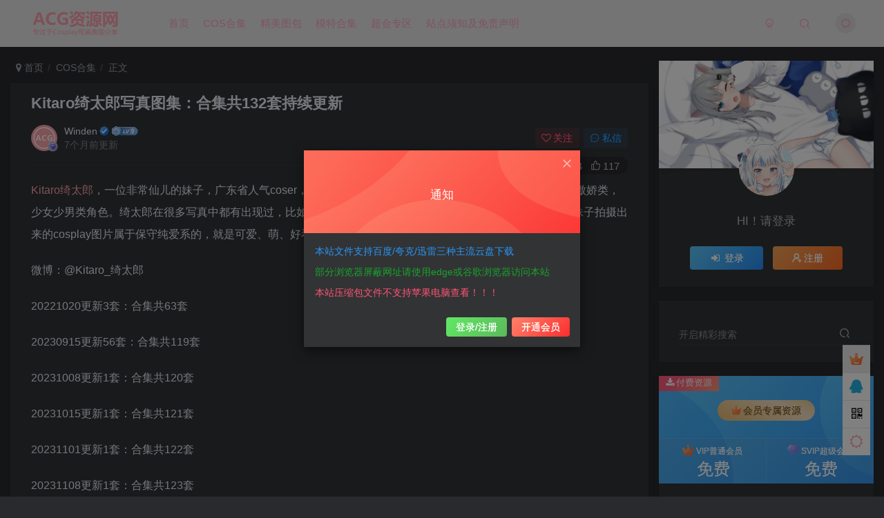

--- FILE ---
content_type: text/html; charset=UTF-8
request_url: https://acgzyw.net/1914.html
body_size: 19900
content:
<!DOCTYPE HTML>
<html lang="zh-Hans">
<head>
	<meta charset="UTF-8">
	<link rel="dns-prefetch" href="//apps.bdimg.com">
	<meta http-equiv="X-UA-Compatible" content="IE=edge,chrome=1">
	<meta name="viewport" content="width=device-width, initial-scale=1.0, user-scalable=0, minimum-scale=1.0, maximum-scale=0.0, viewport-fit=cover">
	<meta http-equiv="Cache-Control" content="no-transform" />
	<meta http-equiv="Cache-Control" content="no-siteapp" />
	<meta name='robots' content='max-image-preview:large' />
<title>Kitaro绮太郎写真图集：合集共132套持续更新-ACG资源网</title><meta name="keywords" content="COS合集">
<meta name="description" content="Kitaro绮太郎，一位非常仙儿的妹子，广东省人气coser，知名动漫博主，元气可爱的美少女，擅长COS元气类，傲娇类，少女少男类角色。绮太郎在很多写真中都有出现过，比如兔玩映画还有喵糖映画，所以妹子看起来很眼熟，这位妹子拍摄出来的cosplay图片属于保守纯爱系的，就是可爱、萌、好看… 微博：@Kitaro_绮太郎 20221020更新3套：合集共63套 20230915更新56套：合集共119">
<link rel="canonical" href="https://acgzyw.net/1914.html" />
<style id='wp-img-auto-sizes-contain-inline-css' type='text/css'>
img:is([sizes=auto i],[sizes^="auto," i]){contain-intrinsic-size:3000px 1500px}
/*# sourceURL=wp-img-auto-sizes-contain-inline-css */
</style>
<style id='wp-block-library-inline-css' type='text/css'>
:root{--wp-block-synced-color:#7a00df;--wp-block-synced-color--rgb:122,0,223;--wp-bound-block-color:var(--wp-block-synced-color);--wp-editor-canvas-background:#ddd;--wp-admin-theme-color:#007cba;--wp-admin-theme-color--rgb:0,124,186;--wp-admin-theme-color-darker-10:#006ba1;--wp-admin-theme-color-darker-10--rgb:0,107,160.5;--wp-admin-theme-color-darker-20:#005a87;--wp-admin-theme-color-darker-20--rgb:0,90,135;--wp-admin-border-width-focus:2px}@media (min-resolution:192dpi){:root{--wp-admin-border-width-focus:1.5px}}.wp-element-button{cursor:pointer}:root .has-very-light-gray-background-color{background-color:#eee}:root .has-very-dark-gray-background-color{background-color:#313131}:root .has-very-light-gray-color{color:#eee}:root .has-very-dark-gray-color{color:#313131}:root .has-vivid-green-cyan-to-vivid-cyan-blue-gradient-background{background:linear-gradient(135deg,#00d084,#0693e3)}:root .has-purple-crush-gradient-background{background:linear-gradient(135deg,#34e2e4,#4721fb 50%,#ab1dfe)}:root .has-hazy-dawn-gradient-background{background:linear-gradient(135deg,#faaca8,#dad0ec)}:root .has-subdued-olive-gradient-background{background:linear-gradient(135deg,#fafae1,#67a671)}:root .has-atomic-cream-gradient-background{background:linear-gradient(135deg,#fdd79a,#004a59)}:root .has-nightshade-gradient-background{background:linear-gradient(135deg,#330968,#31cdcf)}:root .has-midnight-gradient-background{background:linear-gradient(135deg,#020381,#2874fc)}:root{--wp--preset--font-size--normal:16px;--wp--preset--font-size--huge:42px}.has-regular-font-size{font-size:1em}.has-larger-font-size{font-size:2.625em}.has-normal-font-size{font-size:var(--wp--preset--font-size--normal)}.has-huge-font-size{font-size:var(--wp--preset--font-size--huge)}.has-text-align-center{text-align:center}.has-text-align-left{text-align:left}.has-text-align-right{text-align:right}.has-fit-text{white-space:nowrap!important}#end-resizable-editor-section{display:none}.aligncenter{clear:both}.items-justified-left{justify-content:flex-start}.items-justified-center{justify-content:center}.items-justified-right{justify-content:flex-end}.items-justified-space-between{justify-content:space-between}.screen-reader-text{border:0;clip-path:inset(50%);height:1px;margin:-1px;overflow:hidden;padding:0;position:absolute;width:1px;word-wrap:normal!important}.screen-reader-text:focus{background-color:#ddd;clip-path:none;color:#444;display:block;font-size:1em;height:auto;left:5px;line-height:normal;padding:15px 23px 14px;text-decoration:none;top:5px;width:auto;z-index:100000}html :where(.has-border-color){border-style:solid}html :where([style*=border-top-color]){border-top-style:solid}html :where([style*=border-right-color]){border-right-style:solid}html :where([style*=border-bottom-color]){border-bottom-style:solid}html :where([style*=border-left-color]){border-left-style:solid}html :where([style*=border-width]){border-style:solid}html :where([style*=border-top-width]){border-top-style:solid}html :where([style*=border-right-width]){border-right-style:solid}html :where([style*=border-bottom-width]){border-bottom-style:solid}html :where([style*=border-left-width]){border-left-style:solid}html :where(img[class*=wp-image-]){height:auto;max-width:100%}:where(figure){margin:0 0 1em}html :where(.is-position-sticky){--wp-admin--admin-bar--position-offset:var(--wp-admin--admin-bar--height,0px)}@media screen and (max-width:600px){html :where(.is-position-sticky){--wp-admin--admin-bar--position-offset:0px}}

/*# sourceURL=wp-block-library-inline-css */
</style><style id='wp-block-heading-inline-css' type='text/css'>
h1:where(.wp-block-heading).has-background,h2:where(.wp-block-heading).has-background,h3:where(.wp-block-heading).has-background,h4:where(.wp-block-heading).has-background,h5:where(.wp-block-heading).has-background,h6:where(.wp-block-heading).has-background{padding:1.25em 2.375em}h1.has-text-align-left[style*=writing-mode]:where([style*=vertical-lr]),h1.has-text-align-right[style*=writing-mode]:where([style*=vertical-rl]),h2.has-text-align-left[style*=writing-mode]:where([style*=vertical-lr]),h2.has-text-align-right[style*=writing-mode]:where([style*=vertical-rl]),h3.has-text-align-left[style*=writing-mode]:where([style*=vertical-lr]),h3.has-text-align-right[style*=writing-mode]:where([style*=vertical-rl]),h4.has-text-align-left[style*=writing-mode]:where([style*=vertical-lr]),h4.has-text-align-right[style*=writing-mode]:where([style*=vertical-rl]),h5.has-text-align-left[style*=writing-mode]:where([style*=vertical-lr]),h5.has-text-align-right[style*=writing-mode]:where([style*=vertical-rl]),h6.has-text-align-left[style*=writing-mode]:where([style*=vertical-lr]),h6.has-text-align-right[style*=writing-mode]:where([style*=vertical-rl]){rotate:180deg}
/*# sourceURL=https://acgzyw.net/wp-includes/blocks/heading/style.min.css */
</style>
<style id='wp-block-image-inline-css' type='text/css'>
.wp-block-image>a,.wp-block-image>figure>a{display:inline-block}.wp-block-image img{box-sizing:border-box;height:auto;max-width:100%;vertical-align:bottom}@media not (prefers-reduced-motion){.wp-block-image img.hide{visibility:hidden}.wp-block-image img.show{animation:show-content-image .4s}}.wp-block-image[style*=border-radius] img,.wp-block-image[style*=border-radius]>a{border-radius:inherit}.wp-block-image.has-custom-border img{box-sizing:border-box}.wp-block-image.aligncenter{text-align:center}.wp-block-image.alignfull>a,.wp-block-image.alignwide>a{width:100%}.wp-block-image.alignfull img,.wp-block-image.alignwide img{height:auto;width:100%}.wp-block-image .aligncenter,.wp-block-image .alignleft,.wp-block-image .alignright,.wp-block-image.aligncenter,.wp-block-image.alignleft,.wp-block-image.alignright{display:table}.wp-block-image .aligncenter>figcaption,.wp-block-image .alignleft>figcaption,.wp-block-image .alignright>figcaption,.wp-block-image.aligncenter>figcaption,.wp-block-image.alignleft>figcaption,.wp-block-image.alignright>figcaption{caption-side:bottom;display:table-caption}.wp-block-image .alignleft{float:left;margin:.5em 1em .5em 0}.wp-block-image .alignright{float:right;margin:.5em 0 .5em 1em}.wp-block-image .aligncenter{margin-left:auto;margin-right:auto}.wp-block-image :where(figcaption){margin-bottom:1em;margin-top:.5em}.wp-block-image.is-style-circle-mask img{border-radius:9999px}@supports ((-webkit-mask-image:none) or (mask-image:none)) or (-webkit-mask-image:none){.wp-block-image.is-style-circle-mask img{border-radius:0;-webkit-mask-image:url('data:image/svg+xml;utf8,<svg viewBox="0 0 100 100" xmlns="http://www.w3.org/2000/svg"><circle cx="50" cy="50" r="50"/></svg>');mask-image:url('data:image/svg+xml;utf8,<svg viewBox="0 0 100 100" xmlns="http://www.w3.org/2000/svg"><circle cx="50" cy="50" r="50"/></svg>');mask-mode:alpha;-webkit-mask-position:center;mask-position:center;-webkit-mask-repeat:no-repeat;mask-repeat:no-repeat;-webkit-mask-size:contain;mask-size:contain}}:root :where(.wp-block-image.is-style-rounded img,.wp-block-image .is-style-rounded img){border-radius:9999px}.wp-block-image figure{margin:0}.wp-lightbox-container{display:flex;flex-direction:column;position:relative}.wp-lightbox-container img{cursor:zoom-in}.wp-lightbox-container img:hover+button{opacity:1}.wp-lightbox-container button{align-items:center;backdrop-filter:blur(16px) saturate(180%);background-color:#5a5a5a40;border:none;border-radius:4px;cursor:zoom-in;display:flex;height:20px;justify-content:center;opacity:0;padding:0;position:absolute;right:16px;text-align:center;top:16px;width:20px;z-index:100}@media not (prefers-reduced-motion){.wp-lightbox-container button{transition:opacity .2s ease}}.wp-lightbox-container button:focus-visible{outline:3px auto #5a5a5a40;outline:3px auto -webkit-focus-ring-color;outline-offset:3px}.wp-lightbox-container button:hover{cursor:pointer;opacity:1}.wp-lightbox-container button:focus{opacity:1}.wp-lightbox-container button:focus,.wp-lightbox-container button:hover,.wp-lightbox-container button:not(:hover):not(:active):not(.has-background){background-color:#5a5a5a40;border:none}.wp-lightbox-overlay{box-sizing:border-box;cursor:zoom-out;height:100vh;left:0;overflow:hidden;position:fixed;top:0;visibility:hidden;width:100%;z-index:100000}.wp-lightbox-overlay .close-button{align-items:center;cursor:pointer;display:flex;justify-content:center;min-height:40px;min-width:40px;padding:0;position:absolute;right:calc(env(safe-area-inset-right) + 16px);top:calc(env(safe-area-inset-top) + 16px);z-index:5000000}.wp-lightbox-overlay .close-button:focus,.wp-lightbox-overlay .close-button:hover,.wp-lightbox-overlay .close-button:not(:hover):not(:active):not(.has-background){background:none;border:none}.wp-lightbox-overlay .lightbox-image-container{height:var(--wp--lightbox-container-height);left:50%;overflow:hidden;position:absolute;top:50%;transform:translate(-50%,-50%);transform-origin:top left;width:var(--wp--lightbox-container-width);z-index:9999999999}.wp-lightbox-overlay .wp-block-image{align-items:center;box-sizing:border-box;display:flex;height:100%;justify-content:center;margin:0;position:relative;transform-origin:0 0;width:100%;z-index:3000000}.wp-lightbox-overlay .wp-block-image img{height:var(--wp--lightbox-image-height);min-height:var(--wp--lightbox-image-height);min-width:var(--wp--lightbox-image-width);width:var(--wp--lightbox-image-width)}.wp-lightbox-overlay .wp-block-image figcaption{display:none}.wp-lightbox-overlay button{background:none;border:none}.wp-lightbox-overlay .scrim{background-color:#fff;height:100%;opacity:.9;position:absolute;width:100%;z-index:2000000}.wp-lightbox-overlay.active{visibility:visible}@media not (prefers-reduced-motion){.wp-lightbox-overlay.active{animation:turn-on-visibility .25s both}.wp-lightbox-overlay.active img{animation:turn-on-visibility .35s both}.wp-lightbox-overlay.show-closing-animation:not(.active){animation:turn-off-visibility .35s both}.wp-lightbox-overlay.show-closing-animation:not(.active) img{animation:turn-off-visibility .25s both}.wp-lightbox-overlay.zoom.active{animation:none;opacity:1;visibility:visible}.wp-lightbox-overlay.zoom.active .lightbox-image-container{animation:lightbox-zoom-in .4s}.wp-lightbox-overlay.zoom.active .lightbox-image-container img{animation:none}.wp-lightbox-overlay.zoom.active .scrim{animation:turn-on-visibility .4s forwards}.wp-lightbox-overlay.zoom.show-closing-animation:not(.active){animation:none}.wp-lightbox-overlay.zoom.show-closing-animation:not(.active) .lightbox-image-container{animation:lightbox-zoom-out .4s}.wp-lightbox-overlay.zoom.show-closing-animation:not(.active) .lightbox-image-container img{animation:none}.wp-lightbox-overlay.zoom.show-closing-animation:not(.active) .scrim{animation:turn-off-visibility .4s forwards}}@keyframes show-content-image{0%{visibility:hidden}99%{visibility:hidden}to{visibility:visible}}@keyframes turn-on-visibility{0%{opacity:0}to{opacity:1}}@keyframes turn-off-visibility{0%{opacity:1;visibility:visible}99%{opacity:0;visibility:visible}to{opacity:0;visibility:hidden}}@keyframes lightbox-zoom-in{0%{transform:translate(calc((-100vw + var(--wp--lightbox-scrollbar-width))/2 + var(--wp--lightbox-initial-left-position)),calc(-50vh + var(--wp--lightbox-initial-top-position))) scale(var(--wp--lightbox-scale))}to{transform:translate(-50%,-50%) scale(1)}}@keyframes lightbox-zoom-out{0%{transform:translate(-50%,-50%) scale(1);visibility:visible}99%{visibility:visible}to{transform:translate(calc((-100vw + var(--wp--lightbox-scrollbar-width))/2 + var(--wp--lightbox-initial-left-position)),calc(-50vh + var(--wp--lightbox-initial-top-position))) scale(var(--wp--lightbox-scale));visibility:hidden}}
/*# sourceURL=https://acgzyw.net/wp-includes/blocks/image/style.min.css */
</style>
<style id='wp-block-paragraph-inline-css' type='text/css'>
.is-small-text{font-size:.875em}.is-regular-text{font-size:1em}.is-large-text{font-size:2.25em}.is-larger-text{font-size:3em}.has-drop-cap:not(:focus):first-letter{float:left;font-size:8.4em;font-style:normal;font-weight:100;line-height:.68;margin:.05em .1em 0 0;text-transform:uppercase}body.rtl .has-drop-cap:not(:focus):first-letter{float:none;margin-left:.1em}p.has-drop-cap.has-background{overflow:hidden}:root :where(p.has-background){padding:1.25em 2.375em}:where(p.has-text-color:not(.has-link-color)) a{color:inherit}p.has-text-align-left[style*="writing-mode:vertical-lr"],p.has-text-align-right[style*="writing-mode:vertical-rl"]{rotate:180deg}
/*# sourceURL=https://acgzyw.net/wp-includes/blocks/paragraph/style.min.css */
</style>
<style id='global-styles-inline-css' type='text/css'>
:root{--wp--preset--aspect-ratio--square: 1;--wp--preset--aspect-ratio--4-3: 4/3;--wp--preset--aspect-ratio--3-4: 3/4;--wp--preset--aspect-ratio--3-2: 3/2;--wp--preset--aspect-ratio--2-3: 2/3;--wp--preset--aspect-ratio--16-9: 16/9;--wp--preset--aspect-ratio--9-16: 9/16;--wp--preset--color--black: #000000;--wp--preset--color--cyan-bluish-gray: #abb8c3;--wp--preset--color--white: #ffffff;--wp--preset--color--pale-pink: #f78da7;--wp--preset--color--vivid-red: #cf2e2e;--wp--preset--color--luminous-vivid-orange: #ff6900;--wp--preset--color--luminous-vivid-amber: #fcb900;--wp--preset--color--light-green-cyan: #7bdcb5;--wp--preset--color--vivid-green-cyan: #00d084;--wp--preset--color--pale-cyan-blue: #8ed1fc;--wp--preset--color--vivid-cyan-blue: #0693e3;--wp--preset--color--vivid-purple: #9b51e0;--wp--preset--gradient--vivid-cyan-blue-to-vivid-purple: linear-gradient(135deg,rgb(6,147,227) 0%,rgb(155,81,224) 100%);--wp--preset--gradient--light-green-cyan-to-vivid-green-cyan: linear-gradient(135deg,rgb(122,220,180) 0%,rgb(0,208,130) 100%);--wp--preset--gradient--luminous-vivid-amber-to-luminous-vivid-orange: linear-gradient(135deg,rgb(252,185,0) 0%,rgb(255,105,0) 100%);--wp--preset--gradient--luminous-vivid-orange-to-vivid-red: linear-gradient(135deg,rgb(255,105,0) 0%,rgb(207,46,46) 100%);--wp--preset--gradient--very-light-gray-to-cyan-bluish-gray: linear-gradient(135deg,rgb(238,238,238) 0%,rgb(169,184,195) 100%);--wp--preset--gradient--cool-to-warm-spectrum: linear-gradient(135deg,rgb(74,234,220) 0%,rgb(151,120,209) 20%,rgb(207,42,186) 40%,rgb(238,44,130) 60%,rgb(251,105,98) 80%,rgb(254,248,76) 100%);--wp--preset--gradient--blush-light-purple: linear-gradient(135deg,rgb(255,206,236) 0%,rgb(152,150,240) 100%);--wp--preset--gradient--blush-bordeaux: linear-gradient(135deg,rgb(254,205,165) 0%,rgb(254,45,45) 50%,rgb(107,0,62) 100%);--wp--preset--gradient--luminous-dusk: linear-gradient(135deg,rgb(255,203,112) 0%,rgb(199,81,192) 50%,rgb(65,88,208) 100%);--wp--preset--gradient--pale-ocean: linear-gradient(135deg,rgb(255,245,203) 0%,rgb(182,227,212) 50%,rgb(51,167,181) 100%);--wp--preset--gradient--electric-grass: linear-gradient(135deg,rgb(202,248,128) 0%,rgb(113,206,126) 100%);--wp--preset--gradient--midnight: linear-gradient(135deg,rgb(2,3,129) 0%,rgb(40,116,252) 100%);--wp--preset--font-size--small: 13px;--wp--preset--font-size--medium: 20px;--wp--preset--font-size--large: 36px;--wp--preset--font-size--x-large: 42px;--wp--preset--spacing--20: 0.44rem;--wp--preset--spacing--30: 0.67rem;--wp--preset--spacing--40: 1rem;--wp--preset--spacing--50: 1.5rem;--wp--preset--spacing--60: 2.25rem;--wp--preset--spacing--70: 3.38rem;--wp--preset--spacing--80: 5.06rem;--wp--preset--shadow--natural: 6px 6px 9px rgba(0, 0, 0, 0.2);--wp--preset--shadow--deep: 12px 12px 50px rgba(0, 0, 0, 0.4);--wp--preset--shadow--sharp: 6px 6px 0px rgba(0, 0, 0, 0.2);--wp--preset--shadow--outlined: 6px 6px 0px -3px rgb(255, 255, 255), 6px 6px rgb(0, 0, 0);--wp--preset--shadow--crisp: 6px 6px 0px rgb(0, 0, 0);}:where(.is-layout-flex){gap: 0.5em;}:where(.is-layout-grid){gap: 0.5em;}body .is-layout-flex{display: flex;}.is-layout-flex{flex-wrap: wrap;align-items: center;}.is-layout-flex > :is(*, div){margin: 0;}body .is-layout-grid{display: grid;}.is-layout-grid > :is(*, div){margin: 0;}:where(.wp-block-columns.is-layout-flex){gap: 2em;}:where(.wp-block-columns.is-layout-grid){gap: 2em;}:where(.wp-block-post-template.is-layout-flex){gap: 1.25em;}:where(.wp-block-post-template.is-layout-grid){gap: 1.25em;}.has-black-color{color: var(--wp--preset--color--black) !important;}.has-cyan-bluish-gray-color{color: var(--wp--preset--color--cyan-bluish-gray) !important;}.has-white-color{color: var(--wp--preset--color--white) !important;}.has-pale-pink-color{color: var(--wp--preset--color--pale-pink) !important;}.has-vivid-red-color{color: var(--wp--preset--color--vivid-red) !important;}.has-luminous-vivid-orange-color{color: var(--wp--preset--color--luminous-vivid-orange) !important;}.has-luminous-vivid-amber-color{color: var(--wp--preset--color--luminous-vivid-amber) !important;}.has-light-green-cyan-color{color: var(--wp--preset--color--light-green-cyan) !important;}.has-vivid-green-cyan-color{color: var(--wp--preset--color--vivid-green-cyan) !important;}.has-pale-cyan-blue-color{color: var(--wp--preset--color--pale-cyan-blue) !important;}.has-vivid-cyan-blue-color{color: var(--wp--preset--color--vivid-cyan-blue) !important;}.has-vivid-purple-color{color: var(--wp--preset--color--vivid-purple) !important;}.has-black-background-color{background-color: var(--wp--preset--color--black) !important;}.has-cyan-bluish-gray-background-color{background-color: var(--wp--preset--color--cyan-bluish-gray) !important;}.has-white-background-color{background-color: var(--wp--preset--color--white) !important;}.has-pale-pink-background-color{background-color: var(--wp--preset--color--pale-pink) !important;}.has-vivid-red-background-color{background-color: var(--wp--preset--color--vivid-red) !important;}.has-luminous-vivid-orange-background-color{background-color: var(--wp--preset--color--luminous-vivid-orange) !important;}.has-luminous-vivid-amber-background-color{background-color: var(--wp--preset--color--luminous-vivid-amber) !important;}.has-light-green-cyan-background-color{background-color: var(--wp--preset--color--light-green-cyan) !important;}.has-vivid-green-cyan-background-color{background-color: var(--wp--preset--color--vivid-green-cyan) !important;}.has-pale-cyan-blue-background-color{background-color: var(--wp--preset--color--pale-cyan-blue) !important;}.has-vivid-cyan-blue-background-color{background-color: var(--wp--preset--color--vivid-cyan-blue) !important;}.has-vivid-purple-background-color{background-color: var(--wp--preset--color--vivid-purple) !important;}.has-black-border-color{border-color: var(--wp--preset--color--black) !important;}.has-cyan-bluish-gray-border-color{border-color: var(--wp--preset--color--cyan-bluish-gray) !important;}.has-white-border-color{border-color: var(--wp--preset--color--white) !important;}.has-pale-pink-border-color{border-color: var(--wp--preset--color--pale-pink) !important;}.has-vivid-red-border-color{border-color: var(--wp--preset--color--vivid-red) !important;}.has-luminous-vivid-orange-border-color{border-color: var(--wp--preset--color--luminous-vivid-orange) !important;}.has-luminous-vivid-amber-border-color{border-color: var(--wp--preset--color--luminous-vivid-amber) !important;}.has-light-green-cyan-border-color{border-color: var(--wp--preset--color--light-green-cyan) !important;}.has-vivid-green-cyan-border-color{border-color: var(--wp--preset--color--vivid-green-cyan) !important;}.has-pale-cyan-blue-border-color{border-color: var(--wp--preset--color--pale-cyan-blue) !important;}.has-vivid-cyan-blue-border-color{border-color: var(--wp--preset--color--vivid-cyan-blue) !important;}.has-vivid-purple-border-color{border-color: var(--wp--preset--color--vivid-purple) !important;}.has-vivid-cyan-blue-to-vivid-purple-gradient-background{background: var(--wp--preset--gradient--vivid-cyan-blue-to-vivid-purple) !important;}.has-light-green-cyan-to-vivid-green-cyan-gradient-background{background: var(--wp--preset--gradient--light-green-cyan-to-vivid-green-cyan) !important;}.has-luminous-vivid-amber-to-luminous-vivid-orange-gradient-background{background: var(--wp--preset--gradient--luminous-vivid-amber-to-luminous-vivid-orange) !important;}.has-luminous-vivid-orange-to-vivid-red-gradient-background{background: var(--wp--preset--gradient--luminous-vivid-orange-to-vivid-red) !important;}.has-very-light-gray-to-cyan-bluish-gray-gradient-background{background: var(--wp--preset--gradient--very-light-gray-to-cyan-bluish-gray) !important;}.has-cool-to-warm-spectrum-gradient-background{background: var(--wp--preset--gradient--cool-to-warm-spectrum) !important;}.has-blush-light-purple-gradient-background{background: var(--wp--preset--gradient--blush-light-purple) !important;}.has-blush-bordeaux-gradient-background{background: var(--wp--preset--gradient--blush-bordeaux) !important;}.has-luminous-dusk-gradient-background{background: var(--wp--preset--gradient--luminous-dusk) !important;}.has-pale-ocean-gradient-background{background: var(--wp--preset--gradient--pale-ocean) !important;}.has-electric-grass-gradient-background{background: var(--wp--preset--gradient--electric-grass) !important;}.has-midnight-gradient-background{background: var(--wp--preset--gradient--midnight) !important;}.has-small-font-size{font-size: var(--wp--preset--font-size--small) !important;}.has-medium-font-size{font-size: var(--wp--preset--font-size--medium) !important;}.has-large-font-size{font-size: var(--wp--preset--font-size--large) !important;}.has-x-large-font-size{font-size: var(--wp--preset--font-size--x-large) !important;}
/*# sourceURL=global-styles-inline-css */
</style>

<style id='classic-theme-styles-inline-css' type='text/css'>
/*! This file is auto-generated */
.wp-block-button__link{color:#fff;background-color:#32373c;border-radius:9999px;box-shadow:none;text-decoration:none;padding:calc(.667em + 2px) calc(1.333em + 2px);font-size:1.125em}.wp-block-file__button{background:#32373c;color:#fff;text-decoration:none}
/*# sourceURL=/wp-includes/css/classic-themes.min.css */
</style>
<link rel='stylesheet' id='_bootstrap-css' href='https://acgzyw.net/wp-content/themes/zibll/css/bootstrap.min.css?ver=8.5' type='text/css' media='all' />
<link rel='stylesheet' id='_fontawesome-css' href='https://acgzyw.net/wp-content/themes/zibll/css/font-awesome.min.css?ver=8.5' type='text/css' media='all' />
<link rel='stylesheet' id='_main-css' href='https://acgzyw.net/wp-content/themes/zibll/css/main.min.css?ver=8.5' type='text/css' media='all' />
<link rel='stylesheet' id='_forums-css' href='https://acgzyw.net/wp-content/themes/zibll/inc/functions/bbs/assets/css/main.min.css?ver=8.5' type='text/css' media='all' />
<link rel='stylesheet' id='_shop-css' href='https://acgzyw.net/wp-content/themes/zibll/inc/functions/shop/assets/css/main.min.css?ver=8.5' type='text/css' media='all' />
<script type="text/javascript" src="https://acgzyw.net/wp-content/themes/zibll/js/libs/jquery.min.js?ver=8.5" id="jquery-js"></script>
<script charset="UTF-8" id="LA_COLLECT" src="//sdk.51.la/js-sdk-pro.min.js"></script>
                <script>LA.init({id: "K4Df9oj4WrDBe3jb",ck: "K4Df9oj4WrDBe3jb"})</script><link rel='shortcut icon' href='https://acgzyw.net/wp-content/uploads/2024/10/WJX.jpg'><link rel='icon' href='https://acgzyw.net/wp-content/uploads/2024/10/WJX.jpg'><link rel='apple-touch-icon-precomposed' href='https://acgzyw.net/wp-content/uploads/2024/10/WJX.jpg'><meta name='msapplication-TileImage' content='https://acgzyw.net/wp-content/uploads/2024/10/WJX.jpg'><style>.header{--header-bg:rgba(255,255,255,0.89);--header-color:rgba(255,155,180,0.89);}body{--theme-color:#ffa2ad;--focus-shadow-color:rgba(255,162,173,.4);--focus-color-opacity1:rgba(255,162,173,.1);--focus-color-opacity05:rgba(255,162,173,.05);--focus-color-opacity3:rgba(255,162,173,.3);--focus-color-opacity6:rgba(255,162,173,.6);--main-radius:0px;--posts-list-scale:75%;--mian-max-width:1500px;}.enlighter-default .enlighter,.wp-block-zibllblock-enlighter:not(:has(.enlighter)),.enlighter-pre:not(:has(.enlighter)){max-height:400px;overflow-y:auto !important;}.enlighter-toolbar{display:none !important;}.posts-item .item-heading>a {font-weight: bold;color: unset;}.lazyloaded{--lazy-animation: lazy_fade;}@media (max-width:640px) {
		.meta-right .meta-view{
			display: unset !important;
		}
	}</style><meta name='apple-mobile-web-app-title' content='ACG资源网'><meta name="theme-color" content="#2F3135"><!--[if IE]><script src="https://acgzyw.net/wp-content/themes/zibll/js/libs/html5.min.js"></script><![endif]--><link rel="icon" href="https://acgzyw.net/wp-content/uploads/2023/06/cropped-WJX-2-32x32.jpg" sizes="32x32" />
<link rel="icon" href="https://acgzyw.net/wp-content/uploads/2023/06/cropped-WJX-2-192x192.jpg" sizes="192x192" />
<link rel="apple-touch-icon" href="https://acgzyw.net/wp-content/uploads/2023/06/cropped-WJX-2-180x180.jpg" />
<meta name="msapplication-TileImage" content="https://acgzyw.net/wp-content/uploads/2023/06/cropped-WJX-2-270x270.jpg" />
	</head>
<body class="wp-singular post-template-default single single-post postid-1914 single-format-standard wp-theme-zibll dark-theme nav-fixed site-layout-2">
		<div style="position: fixed;z-index: -999;left: -5000%;"><img src="https://acgzyw.net/wp-content/uploads/2024/12/0777e-810x540.jpg" alt="Kitaro绮太郎写真图集：合集共132套持续更新-ACG资源网"></div>	<header class="header header-layout-1"><nav class="navbar navbar-top left">
            <div class="container-fluid container-header"><div class="navbar-header">
			<div class="navbar-brand"><a class="navbar-logo" href="https://acgzyw.net"><img src="https://acgzyw.net/wp-content/uploads/2024/08/ACG00.png" switch-src="https://acgzyw.net/wp-content/uploads/2024/08/ACG00.png" alt="ACG资源网-专注于cosplay写真图集分享" >
			</a></div>
			<button type="button" data-toggle-class="mobile-navbar-show" data-target="body" class="navbar-toggle"><i class="em12 css-icon i-menu"><i></i></i></button>
		</div>  <div class="collapse navbar-collapse"><ul class="nav navbar-nav"><li id="menu-item-2377" class="menu-item menu-item-type-custom menu-item-object-custom menu-item-home menu-item-2377"><a href="https://acgzyw.net/">首页</a></li>
<li id="menu-item-3700" class="menu-item menu-item-type-taxonomy menu-item-object-category current-post-ancestor current-menu-parent current-post-parent menu-item-3700"><a href="https://acgzyw.net/coshj">COS合集</a></li>
<li id="menu-item-11109" class="menu-item menu-item-type-taxonomy menu-item-object-category menu-item-11109"><a href="https://acgzyw.net/mryt">精美图包</a></li>
<li id="menu-item-3707" class="menu-item menu-item-type-taxonomy menu-item-object-category menu-item-3707"><a href="https://acgzyw.net/mthj">模特合集</a></li>
<li id="menu-item-6321" class="menu-item menu-item-type-taxonomy menu-item-object-category menu-item-6321"><a href="https://acgzyw.net/svipzq">超会专区</a></li>
<li id="menu-item-11113" class="menu-item menu-item-type-post_type menu-item-object-post menu-item-11113"><a href="https://acgzyw.net/131.html">站点须知及免责声明</a></li>
</ul><div class="navbar-form navbar-right hide show-nav-but" style="margin-right:-10px;"><a data-toggle-class data-target=".nav.navbar-nav" href="javascript:;" class="but"><svg class="" aria-hidden="true" data-viewBox="0 0 1024 1024" viewBox="0 0 1024 1024"><use xlink:href="#icon-menu_2"></use></svg></a></div><div class="navbar-form navbar-right"><a href="javascript:;" class="toggle-theme toggle-radius"><i class="fa fa-toggle-theme"></i></a></div><div class="navbar-form navbar-right">
					<ul class="list-inline splitters relative">
						<li><a href="javascript:;" class="btn signin-loader"><svg class="icon" aria-hidden="true" data-viewBox="50 0 924 924" viewBox="50 0 924 924"><use xlink:href="#icon-user"></use></svg></a>
							<ul class="sub-menu">
							<div class="padding-10"><div class="sub-user-box"><div class="text-center"><div><a class="em09 signin-loader but jb-red radius4 payvip-icon btn-block mt10" href="javascript:;"><svg class="em12 mr10" aria-hidden="true" data-viewBox="0 0 1024 1024" viewBox="0 0 1024 1024"><use xlink:href="#icon-vip_1"></use></svg>开通会员 尊享会员权益</a></div><div class="flex jsa header-user-href"><a href="javascript:;" class="signin-loader"><div class="badg mb6 toggle-radius c-blue"><svg class="icon" aria-hidden="true" data-viewBox="50 0 924 924" viewBox="50 0 924 924"><use xlink:href="#icon-user"></use></svg></div><div class="c-blue">登录</div></a><a href="javascript:;" class="signup-loader"><div class="badg mb6 toggle-radius c-green"><svg class="icon" aria-hidden="true"><use xlink:href="#icon-signup"></use></svg></div><div class="c-green">注册</div></a><a target="_blank" rel="nofollow" href="https://acgzyw.net/user-sign?tab=resetpassword&redirect_to=https://acgzyw.net/1914.html"><div class="badg mb6 toggle-radius c-purple"><svg class="icon" aria-hidden="true"><use xlink:href="#icon-user_rp"></use></svg></div><div class="c-purple">找回密码</div></a></div></div></div></div>
							</ul>
						</li><li class="relative"><a class="main-search-btn btn nav-search-btn" href="javascript:;"><svg class="icon" aria-hidden="true"><use xlink:href="#icon-search"></use></svg></a></li>
					</ul>
				</div></div></div>
        </nav></header><div class="mobile-header">
            <nav mini-touch="mobile-nav" touch-direction="left" class="mobile-navbar visible-xs-block scroll-y mini-scrollbar left"><div class="flex jsb ac mb20">
            <div class="navbar-logo"><img src="https://acgzyw.net/wp-content/uploads/2024/08/ACG00.png" switch-src="https://acgzyw.net/wp-content/uploads/2024/08/ACG00.png" alt="ACG资源网" ></div>
            <button type="button" data-toggle-class="mobile-navbar-show" data-target="body" class="close"><svg class="ic-close" aria-hidden="true"><use xlink:href="#icon-close"></use></svg></button>
        </div><a href="javascript:;" class="toggle-theme toggle-radius"><i class="fa fa-toggle-theme"></i></a><a class="main-search-btn toggle-radius" href="javascript:;"><svg class="icon" aria-hidden="true"><use xlink:href="#icon-search"></use></svg></a><ul class="mobile-menus theme-box"><li class="menu-item menu-item-type-custom menu-item-object-custom menu-item-home menu-item-2377"><a href="https://acgzyw.net/">首页</a></li>
<li class="menu-item menu-item-type-taxonomy menu-item-object-category current-post-ancestor current-menu-parent current-post-parent menu-item-3700"><a href="https://acgzyw.net/coshj">COS合集</a></li>
<li class="menu-item menu-item-type-taxonomy menu-item-object-category menu-item-11109"><a href="https://acgzyw.net/mryt">精美图包</a></li>
<li class="menu-item menu-item-type-taxonomy menu-item-object-category menu-item-3707"><a href="https://acgzyw.net/mthj">模特合集</a></li>
<li class="menu-item menu-item-type-taxonomy menu-item-object-category menu-item-6321"><a href="https://acgzyw.net/svipzq">超会专区</a></li>
<li class="menu-item menu-item-type-post_type menu-item-object-post menu-item-11113"><a href="https://acgzyw.net/131.html">站点须知及免责声明</a></li>
</ul><div class="posts-nav-box" data-title="文章目录"></div><div class="sub-user-box"><div class="text-center"><div><a class="em09 signin-loader but jb-red radius4 payvip-icon btn-block mt10" href="javascript:;"><svg class="em12 mr10" aria-hidden="true" data-viewBox="0 0 1024 1024" viewBox="0 0 1024 1024"><use xlink:href="#icon-vip_1"></use></svg>开通会员 尊享会员权益</a></div><div class="flex jsa header-user-href"><a href="javascript:;" class="signin-loader"><div class="badg mb6 toggle-radius c-blue"><svg class="icon" aria-hidden="true" data-viewBox="50 0 924 924" viewBox="50 0 924 924"><use xlink:href="#icon-user"></use></svg></div><div class="c-blue">登录</div></a><a href="javascript:;" class="signup-loader"><div class="badg mb6 toggle-radius c-green"><svg class="icon" aria-hidden="true"><use xlink:href="#icon-signup"></use></svg></div><div class="c-green">注册</div></a><a target="_blank" rel="nofollow" href="https://acgzyw.net/user-sign?tab=resetpassword&redirect_to=https://acgzyw.net/1914.html"><div class="badg mb6 toggle-radius c-purple"><svg class="icon" aria-hidden="true"><use xlink:href="#icon-user_rp"></use></svg></div><div class="c-purple">找回密码</div></a></div></div></div><div class="mobile-nav-widget"></div></nav><div class="fixed-body" data-toggle-class="mobile-navbar-show" data-target="body"></div></div><div class="container fluid-widget"></div><main role="main" class="container">
    <div class="content-wrap">
        <div class="content-layout">
            <ul class="breadcrumb">
		<li><a href="https://acgzyw.net"><i class="fa fa-map-marker"></i> 首页</a></li><li>
		<a href="https://acgzyw.net/coshj">COS合集</a> </li><li> 正文</li></ul><article class="article main-bg theme-box box-body radius8 main-shadow"><div class="article-header theme-box clearfix relative"><h1 class="article-title"> <a href="https://acgzyw.net/1914.html">Kitaro绮太郎写真图集：合集共132套持续更新</a></h1><div class="article-avatar"><div class="user-info flex ac article-avatar"><a href="https://acgzyw.net/author/1"><span class="avatar-img"><img alt="Winden的头像-ACG资源网" src="https://acgzyw.net/wp-content/uploads/2024/09/yhtx.jpg" data-src="//acgzyw.net/wp-content/uploads/2023/07/WJX-150x150.jpg" class="lazyload avatar avatar-id-1"><img class="lazyload avatar-badge" src="https://acgzyw.net/wp-content/themes/zibll/img/thumbnail.svg" data-src="https://acgzyw.net/wp-content/themes/zibll/img/vip-2.svg" data-toggle="tooltip" title="SVIP超级会员" alt="SVIP超级会员"></span></a><div class="user-right flex flex1 ac jsb ml10"><div class="flex1"><name class="flex ac flex1"><a class="display-name text-ellipsis " href="https://acgzyw.net/author/1">Winden</a><icon data-toggle="tooltip" title="管理员" class="user-auth-icon ml3"><svg class="icon" aria-hidden="true"><use xlink:href="#icon-user-auth"></use></svg></icon><img  class="lazyload img-icon ml3" src="https://acgzyw.net/wp-content/themes/zibll/img/thumbnail-null.svg" data-src="https://acgzyw.net/wp-content/themes/zibll/img/user-level-9.png" data-toggle="tooltip" title="LV9" alt="等级-LV9-ACG资源网"></name><div class="px12-sm muted-2-color text-ellipsis"><span data-toggle="tooltip" data-placement="bottom" title="2022年10月20日 17:19发布">7个月前更新</span></div></div><div class="flex0 user-action"><a href="javascript:;" class="px12-sm ml10 follow but c-red signin-loader" data-pid="1"><count><i class="fa fa-heart-o mr3" aria-hidden="true"></i>关注</count></a><a class="signin-loader ml6 but c-blue px12-sm" href="javascript:;"><svg class="icon" aria-hidden="true"><use xlink:href="#icon-private"></use></svg>私信</a></div></div></div><div class="relative"><i class="line-form-line"></i><div class="flex ac single-metabox abs-right"><div class="post-metas"><item class="meta-comm"><a rel="nofollow" data-toggle="tooltip" title="去评论" href="javascript:(scrollTopTo('#comments'));"><svg class="icon" aria-hidden="true"><use xlink:href="#icon-comment"></use></svg>0</a></item><item class="meta-view"><svg class="icon" aria-hidden="true"><use xlink:href="#icon-view"></use></svg>1824</item><item class="meta-like"><svg class="icon" aria-hidden="true"><use xlink:href="#icon-like"></use></svg>117</item></div></div></div></div></div>    <div class="article-content">
                        <div data-nav="posts"class="theme-box wp-posts-content">
            
<p><a href="https://acgzyw.net/1914.html" data-type="link" data-id="https://acgzyw.net/1914.html">Kitaro绮太郎</a>，一位非常仙儿的妹子，广东省人气coser，知名动漫博主，元气可爱的美少女，擅长COS元气类，傲娇类，少女少男类角色。绮太郎在很多写真中都有出现过，比如兔玩映画还有喵糖映画，所以妹子看起来很眼熟，这位妹子拍摄出来的cosplay图片属于保守纯爱系的，就是可爱、萌、好看…</p>



<p>微博：@Kitaro_绮太郎</p>



<p>20221020更新3套：合集共63套</p>



<p>20230915更新56套：合集共119套</p>



<p>20231008更新1套：合集共120套</p>



<p>20231015更新1套：合集共121套</p>



<p>20231101更新1套：合集共122套</p>



<p>20231108更新1套：合集共123套</p>



<p>20231128更新1套：合集共124套</p>



<p>20240219更新1套：合集共125套</p>



<p>20240226更新2套：合集共127套</p>



<p>20240711更新2套：合集共129套</p>



<p>20250602更新3套：合集共132套</p>



<h1 data-color="#ffa2ad" class="wp-block-zibllblock-biaoti title-theme" style="--theme-color:#ffa2ad"><qc style="color:rgba(255,162,173,1);background:undefined">以下为部分图片预览(预览图有本站水印，原图无水印)</qc></h1>



<figure class="wp-block-image size-full"><img alt="图片[1]-Kitaro绮太郎写真图集：合集共132套持续更新-ACG资源网" fetchpriority="high" decoding="async" width="1280" height="853" src="https://acgzyw.net/wp-content/uploads/2024/12/0777e.jpg"  class="wp-image-9712" srcset="https://acgzyw.net/wp-content/uploads/2024/12/0777e.jpg 1280w, https://acgzyw.net/wp-content/uploads/2024/12/0777e-810x540.jpg 810w, https://acgzyw.net/wp-content/uploads/2024/12/0777e-1024x682.jpg 1024w" sizes="(max-width: 1280px) 100vw, 1280px" /></figure>



<figure class="wp-block-image size-full"><img alt="图片[2]-Kitaro绮太郎写真图集：合集共132套持续更新-ACG资源网" decoding="async" width="1280" height="853" src="https://acgzyw.net/wp-content/uploads/2024/12/0770q.jpg"  class="wp-image-9711" srcset="https://acgzyw.net/wp-content/uploads/2024/12/0770q.jpg 1280w, https://acgzyw.net/wp-content/uploads/2024/12/0770q-810x540.jpg 810w, https://acgzyw.net/wp-content/uploads/2024/12/0770q-1024x682.jpg 1024w" sizes="(max-width: 1280px) 100vw, 1280px" /></figure>



<figure class="wp-block-image size-full"><img alt="图片[3]-Kitaro绮太郎写真图集：合集共132套持续更新-ACG资源网" decoding="async" width="1280" height="853" src="https://acgzyw.net/wp-content/uploads/2024/12/0770o.jpg"  class="wp-image-9710" srcset="https://acgzyw.net/wp-content/uploads/2024/12/0770o.jpg 1280w, https://acgzyw.net/wp-content/uploads/2024/12/0770o-810x540.jpg 810w, https://acgzyw.net/wp-content/uploads/2024/12/0770o-1024x682.jpg 1024w" sizes="(max-width: 1280px) 100vw, 1280px" /></figure>



<figure class="wp-block-image size-full"><img alt="图片[4]-Kitaro绮太郎写真图集：合集共132套持续更新-ACG资源网" decoding="async" width="1280" height="854" src="https://acgzyw.net/wp-content/uploads/2024/12/077mr.jpg"  class="wp-image-9708" srcset="https://acgzyw.net/wp-content/uploads/2024/12/077mr.jpg 1280w, https://acgzyw.net/wp-content/uploads/2024/12/077mr-809x540.jpg 809w, https://acgzyw.net/wp-content/uploads/2024/12/077mr-1024x683.jpg 1024w" sizes="(max-width: 1280px) 100vw, 1280px" /></figure>



<figure class="wp-block-image size-full"><img alt="图片[5]-Kitaro绮太郎写真图集：合集共132套持续更新-ACG资源网" decoding="async" width="1280" height="854" src="https://acgzyw.net/wp-content/uploads/2024/12/077jm.jpg"  class="wp-image-9706" srcset="https://acgzyw.net/wp-content/uploads/2024/12/077jm.jpg 1280w, https://acgzyw.net/wp-content/uploads/2024/12/077jm-809x540.jpg 809w, https://acgzyw.net/wp-content/uploads/2024/12/077jm-1024x683.jpg 1024w" sizes="(max-width: 1280px) 100vw, 1280px" /></figure>



<figure class="wp-block-image size-full"><img alt="图片[6]-Kitaro绮太郎写真图集：合集共132套持续更新-ACG资源网" decoding="async" width="1280" height="960" src="https://acgzyw.net/wp-content/uploads/2024/12/077u4.jpg"  class="wp-image-9709" srcset="https://acgzyw.net/wp-content/uploads/2024/12/077u4.jpg 1280w, https://acgzyw.net/wp-content/uploads/2024/12/077u4-720x540.jpg 720w, https://acgzyw.net/wp-content/uploads/2024/12/077u4-1024x768.jpg 1024w" sizes="(max-width: 1280px) 100vw, 1280px" /></figure>



<h2 class="wp-block-heading"><qc style="color:rgba(255,162,173,1);background:undefined">目录</qc></h2>



<div class="wp-block-zibllblock-quote"><div class="quote_q"><i class="fa fa-quote-left"></i><p>绮太郎 Kitaro JK小姐姐<br/>绮太郎 Kitaro 人工AI爱酱<br/>绮太郎 Kitaro 光影<br/>绮太郎 Kitaro 兔女郎六花<br/>绮太郎 Kitaro 六一儿童节<br/>绮太郎 Kitaro 十分之七的蓝<br/>绮太郎 Kitaro 半袖双马尾<br/>绮太郎 Kitaro 单马尾<br/>绮太郎 Kitaro 单马尾女孩<br/>绮太郎 Kitaro 可爱的桔子酱<br/>绮太郎 Kitaro 圣诞节1<br/>绮太郎 Kitaro 圣诞节2<br/>绮太郎 Kitaro 圣诞萌女郎<br/>绮太郎 Kitaro 娉娉袅袅十三余，豆蔻年华二月初<br/>绮太郎 Kitaro 小樱<br/>绮太郎 Kitaro 工作细胞1<br/>绮太郎 Kitaro 工作细胞2<br/>绮太郎 Kitaro 我的英雄学院 万圣节<br/>绮太郎 Kitaro 明日方舟 蛇屠箱<br/>绮太郎 Kitaro 明日方舟 蛇屠箱2<br/>绮太郎 Kitaro 明日方舟 阿米娅<br/>绮太郎 Kitaro 明日方舟杜林<br/>绮太郎 Kitaro 束手就擒<br/>绮太郎 Kitaro 死库水<br/>绮太郎 Kitaro 水原千鹤<br/>绮太郎 Kitaro 水手服<br/>绮太郎 Kitaro 泳装JK<br/>绮太郎 Kitaro 洛天依X美年达<br/>绮太郎 Kitaro 清少纳言<br/>绮太郎 Kitaro 湿身体操服<br/>绮太郎 Kitaro 火影忍者 碧蓝之牙<br/>绮太郎 Kitaro 白丝套装<br/>绮太郎 Kitaro 白喵喵喵<br/>绮太郎 Kitaro 白喵女友<br/>绮太郎 Kitaro 白色睡衣<br/>绮太郎 Kitaro 白衬衫<br/>绮太郎 Kitaro 私房兔子<br/>绮太郎 Kitaro 粉色团子<br/>绮太郎 Kitaro 粉色衬衫<br/>绮太郎 Kitaro 纯白浴巾<br/>绮太郎 Kitaro 绊爱<br/>绮太郎 Kitaro 绊爱 碧蓝航线<br/>绮太郎 Kitaro 蒸汽朋克<br/>绮太郎 Kitaro 蓝白条纹袜<br/>绮太郎 Kitaro 蕾姆运动服<br/>绮太郎 Kitaro 蝴蝶结女仆<br/>绮太郎 Kitaro 血小板<br/>绮太郎 Kitaro 运动服女孩1<br/>绮太郎 Kitaro 运动服女孩2<br/>绮太郎 Kitaro 运动服女孩3<br/>绮太郎 Kitaro 运动服女孩4<br/>绮太郎 Kitaro 邻家女孩<br/>绮太郎 Kitaro 镇魔曲2.0<br/>绮太郎 Kitaro 黑丝套装<br/>绮太郎 Kitaro 黑丝猫耳娘<br/>绮太郎 Kitaro 黑喵<br/>绮太郎 Kitaro &#8211; NO.058 &#8211; 初音兔女郎<br/>绮太郎 Kitaro &#8211; NO.059 &#8211; 和泉纱雾<br/>绮太郎 Kitaro &#8211; NO.060 &#8211; 莫斯提马<br/>绮太郎 Kitaro &#8211; NO.061 &#8211; 藤原千花<br/><qc style="color:#1F91F3;background:undefined">20221020更新3套</qc><br/>绮太郎 Kitaro &#8211; NO.062 &#8211; 甘雨<br/>绮太郎 Kitaro &#8211; NO.063 &#8211; 白情女仆<br/>绮太郎 Kitaro &#8211; NO.064 &#8211; 独角兽<br/><qc style="color:rgba(32,143,240,1);background:undefined">20230915更新56套</qc><br/>NO.064 鬼灭之刃 我妻善逸[30P-104MB]<br/>NO.065 鬼灭之刃 灶门祢豆子[12P-135MB]<br/>NO.066 绿谷出久[24P-52MB]<br/>NO.067 名侦探柯南[30P-69MB]<br/>NO.068 明日方舟 安塞尔[14P-26MB]<br/>NO.069 命运神界梦境链接[12P-13MB]<br/>NO.070 七大罪 伊丽莎白[24P-44MB]<br/>NO.071 少女情怀总是诗 JK[20P-41MB]<br/>NO.072 少女情怀总是诗 JK2[14P-8MB]<br/>NO.073 少女情怀总是诗 JK3[14P-17MB]<br/>NO.074 夏色花火[10P-42MB]<br/>NO.075 其它105套[1775P-321MB]<br/>NO.076 微博配图[1873P-696MB]<br/>NO.077 和服少女1[8P-19MB]<br/>NO.078 和服少女2[9P-19MB]<br/>NO.079 和服少女3[8P-21MB]<br/>NO.080 幽灵的故事[14P-126MB]<br/>NO.081 蕾姆[11P-7MB]<br/>NO.082 拉姆[16P-35MB]<br/>NO.083 初音miku1[16P-20MB]<br/>NO.084 初音miku2[12P-92MB]<br/>NO.085 初音miku3[9P-28MB]<br/>NO.086 初音miku4[18P-29MB]<br/>NO.087 初音miku5[10P-12MB]<br/>NO.088 初音miku6[15P-225MB]<br/>NO.089 凹凸世界金[8P-13MB]<br/>NO.090 绊爱-Kizuna AI[13P-27MB]<br/>NO.091 逢坂大河 龙与虎[16P-8MB]<br/>NO.092 怪物弹珠[15P-34MB]<br/>NO.093 大侦探家 [33P-901MB]<br/>NO.094 2023新春 [23P-271MB]<br/>NO.095 放課後の少女 [30P-38MB]<br/>NO.096 甜皇后 [18P-222MB]<br/>NO.097 喜多川海梦 白色护士 [15P-101MB]<br/>NO.098 喜多川海梦 黑色护士 [14P-102MB]<br/>NO.099 噶呜古拉 [14P-99MB]<br/>NO.100 原神 芭芭拉 [18P-219MB]<br/>NO.101 海贼王 乌塔 [18P-80MB]<br/>NO.102 麦当劳女孩 [18P-79MB]<br/>NO.103 黑猫 [20P-196MB]<br/>NO.104 制服 [14P-88MB]<br/>NO.105 忘川下 [15P-186MB]<br/>NO.106 玉桂狗 [14P-214MB]<br/>NO.107 樱花 [18P-95MB]<br/>NO.108 小樱公主 [12P-83MB]<br/>NO.109 广井菊里 [29P-99MB]<br/>NO.110 普罗米修斯 [19P-27MB]<br/>NO.111 星野爱 [34P-113MB]<br/>NO.112 光遇音乐节 [12P-67MB]<br/>NO.113 铃兰小姐 [15P-62MB]<br/>NO.114 黑川赤音 [33P-135MB]<br/>NO.115 少女感 [17P-50MB]<br/>NO.116 音律联觉 自拍 [17P-19MB]<br/>NO.117 有马加奈 [35P-209MB]<br/>NO.118 名侦探柯南 [12P-28MB]<br/>NO.119 芹香猫猫 [18P-54MB]<br/><qc style="color:#1F91F3;background:undefined">20231008更新1套</qc><br/>Kitaro_绮太郎 NO.120 黑见芹香[18P-163MB]<br/><qc style="color:#1F91F3;background:undefined">20231015更新1套</qc><br/>Kitaro_绮太郎 NO.121 麋鹿[37P-382M]<br/><qc style="color:#1F91F3;background:undefined">20231101更新1套</qc><br/>Kitaro_绮太郎 NO.122 湊阿库娅[25P-138MB]<br/><qc style="color:#1F91F3;background:undefined">20231108更新1套</qc><br/>Kitaro_绮太郎 NO.123 碧蓝航线 蓝毒[25P-120MB]<br/><qc style="color:#1F91F3;background:undefined">20231128更新1套</qc><br/>Kitaro_绮太郎 NO.124 黑川赤音 [33P-135MB]<br/><qc style="color:#1F91F3;background:undefined">20240219更新1套</qc><br/>Kitaro_绮太郎 NO.125 三亚[18P-197MB]<br/><qc style="color:#1F91F3;background:undefined">20240226更新2套</qc><br/>Kitaro_绮太郎 – NO.126 体操服[24P-723MB]<br/>Kitaro_绮太郎 – NO.127 路人惠[26P-146MB]<br/><qc style="color:#1F91F3;background:undefined">20240711更新2套</qc><br/>NO.128 Kitaro_绮太郎 wonderful day[20P-368MB]<br/>NO.129 Kitaro_绮太郎 逝去的青春[22P-403MB]<br/><qc style="color:#1F91F3;background:undefined">20250602更新3套</qc><br/>NO.130 魔都精兵的奴隶 山城恋[37P-322MB]<br/>NO.131 兔子洞[17P-4MB]<br/>NO.132 少女前线 云图计划 奇塔Mp7[9P-96MB]</p></div></div>
<span class="c-red">.</span>                    </div>
        <div class="zib-widget pay-box  order-type-2" id="posts-pay"><div class="flex pay-flexbox"><div class="flex0 relative mr20 hide-sm pay-thumb"><div class="graphic"><img src="https://acgzyw.net/wp-content/themes/zibll/img/thumbnail.svg" data-src="https://acgzyw.net/wp-content/uploads/2024/12/0777e-810x540.jpg" alt="Kitaro绮太郎写真图集：合集共132套持续更新-ACG资源网" class="lazyload fit-cover"><div class="abs-center text-center left-bottom"></div></div></div><div class="flex-auto-h flex xx jsb"><dt class="text-ellipsis pay-title">Kitaro绮太郎写真图集：合集共132套持续更新</dt><div class="mt6 em09 muted-2-color">此内容为付费资源，请付费后查看</div><div class=""><div class="price-box"><div class="c-red padding-h10"><b data-toggle="tooltip" title="VIP普通会员及以上会员可购买" class="badg radius jb-vip1" style="padding: 5px 20px;"><svg class="mr3" aria-hidden="true" data-viewBox="0 0 1024 1024" viewBox="0 0 1024 1024"><use xlink:href="#icon-vip_1"></use></svg>会员专属资源</b></div></div></div><div><span class="vip-price-buts but-average inline"><span href="javascript:;" class="but vip-price  signin-loader" vip-level="1" data-toggle="tooltip" title="开通VIP普通会员"><svg class="mr3 em14" aria-hidden="true" data-viewBox="0 0 1024 1024" viewBox="0 0 1024 1024"><use xlink:href="#icon-vip_1"></use></svg>VIP普通会员<span class="em12 ml3 vip-price-text">免费</span></span><span href="javascript:;" class="but vip-price  signin-loader" vip-level="2" data-toggle="tooltip" title="开通SVIP超级会员"><svg class="mr3 em14" aria-hidden="true" data-viewBox="0 0 1024 1024" viewBox="0 0 1024 1024"><use xlink:href="#icon-vip_2"></use></svg>SVIP超级会员<span class="em12 ml3 vip-price-text">免费</span></span></span></div><div class="text-right mt10"><div class="badg c-yellow em09 mb6"><i class="fa fa-fw fa-info-circle fa-fw mr6" aria-hidden="true"></i>您暂无购买权限，请先开通会员</div><a href="javascript:;" vip-level="1" class="but btn-block jb-vip1 signin-loader padding-lg"><svg class="mr3" aria-hidden="true" data-viewBox="0 0 1024 1024" viewBox="0 0 1024 1024"><use xlink:href="#icon-vip_1"></use></svg>开通会员</a></div></div></div><div class="pay-tag abs-center"><i class="fa fa-download mr3"></i>付费资源</div></div><div class="text-center theme-box muted-3-color box-body separator em09">THE END</div><div class="theme-box article-tags"><a class="but ml6 radius c-blue" title="查看更多分类文章" href="https://acgzyw.net/coshj"><i class="fa fa-folder-open-o" aria-hidden="true"></i>COS合集</a><br></div>    </div>
    <div class="text-center muted-3-color box-body em09"></div><div class="text-center post-actions"><a href="javascript:;" data-action="like" class="action action-like" data-pid="1914"><svg class="icon" aria-hidden="true"><use xlink:href="#icon-like"></use></svg><text>点赞</text><count>117</count></a><span class="hover-show dropup action action-share">
        <svg class="icon" aria-hidden="true"><use xlink:href="#icon-share"></use></svg><text>分享</text><div class="zib-widget hover-show-con share-button dropdown-menu"><div><a rel="nofollow" class="share-btn qzone"  target="_blank" title="QQ空间" href="https://sns.qzone.qq.com/cgi-bin/qzshare/cgi_qzshare_onekey?url=https://acgzyw.net/1914.html&#38;title=Kitaro绮太郎写真图集：合集共132套持续更新-ACG资源网&#38;pics=https://acgzyw.net/wp-content/uploads/2024/12/0777e.jpg&#38;summary=Kitaro绮太郎，一位非常仙儿的妹子，广东省人气coser，知名动漫博主，元气可爱的美少女，擅长COS元气类，傲娇类，少女少男类角色。绮太郎在很多写真中都有出现过，比如兔玩映画还有喵糖映画，所以妹子看起来很眼熟，这位妹子拍摄出来的cosplay图片属于保守纯爱系的，就是可爱、萌、好看… 微博：@Kitaro_绮太郎 20221020更新3套：合集共63套 202..."><icon><svg class="icon" aria-hidden="true"><use xlink:href="#icon-qzone-color"></use></svg></icon><text>QQ空间<text></a><a rel="nofollow" class="share-btn weibo"  target="_blank" title="微博" href="https://service.weibo.com/share/share.php?url=https://acgzyw.net/1914.html&#38;title=Kitaro绮太郎写真图集：合集共132套持续更新-ACG资源网&#38;pic=https://acgzyw.net/wp-content/uploads/2024/12/0777e.jpg&#38;searchPic=false"><icon><svg class="icon" aria-hidden="true"><use xlink:href="#icon-weibo-color"></use></svg></icon><text>微博<text></a><a rel="nofollow" class="share-btn qq"  target="_blank" title="QQ好友" href="https://connect.qq.com/widget/shareqq/index.html?url=https://acgzyw.net/1914.html&#38;title=Kitaro绮太郎写真图集：合集共132套持续更新-ACG资源网&#38;pics=https://acgzyw.net/wp-content/uploads/2024/12/0777e.jpg&#38;desc=Kitaro绮太郎，一位非常仙儿的妹子，广东省人气coser，知名动漫博主，元气可爱的美少女，擅长COS元气类，傲娇类，少女少男类角色。绮太郎在很多写真中都有出现过，比如兔玩映画还有喵糖映画，所以妹子看起来很眼熟，这位妹子拍摄出来的cosplay图片属于保守纯爱系的，就是可爱、萌、好看… 微博：@Kitaro_绮太郎 20221020更新3套：合集共63套 202..."><icon><svg class="icon" aria-hidden="true"><use xlink:href="#icon-qq-color"></use></svg></icon><text>QQ好友<text></a><a rel="nofollow" class="share-btn poster" poster-share="1914" title="海报分享" href="javascript:;"><icon><svg class="icon" aria-hidden="true"><use xlink:href="#icon-poster-color"></use></svg></icon><text>海报分享<text></a><a rel="nofollow" class="share-btn copy" data-clipboard-text="https://acgzyw.net/1914.html" data-clipboard-tag="链接" title="复制链接" href="javascript:;"><icon><svg class="icon" aria-hidden="true"><use xlink:href="#icon-copy-color"></use></svg></icon><text>复制链接<text></a></div></div></span><a href="javascript:;" class="action action-favorite signin-loader" data-pid="1914"><svg class="icon" aria-hidden="true"><use xlink:href="#icon-favorite"></use></svg><text>收藏</text><count>4</count></a></div></article><div class="yiyan-box main-bg theme-box text-center box-body radius8 main-shadow"><div data-toggle="tooltip" data-original-title="点击切换一言" class="yiyan"></div></div>    <div class="theme-box" style="height:99px">
        <nav class="article-nav">
            <div class="main-bg box-body radius8 main-shadow">
                <a href="https://acgzyw.net/1912.html">
                    <p class="muted-2-color"><i class="fa fa-angle-left em12"></i><i
                            class="fa fa-angle-left em12 mr6"></i>上一篇</p>
                    <div class="text-ellipsis-2">
                        你的负卿写真图集：合集共35套                    </div>
                </a>
            </div>
            <div class="main-bg box-body radius8 main-shadow">
                <a href="https://acgzyw.net/1922.html">
                    <p class="muted-2-color">下一篇<i class="fa fa-angle-right em12 ml6"></i><i
                            class="fa fa-angle-right em12"></i></p>
                    <div class="text-ellipsis-2">
                        弥音音ww写真图集：合集共40套                    </div>
                </a>
            </div>
        </nav>
    </div>
<div class="theme-box relates relates-thumb">
            <div class="box-body notop">
                <div class="title-theme">相关推荐</div>
            </div><div class="zib-widget"><div class="swiper-container swiper-scroll"><div class="swiper-wrapper"><div class="swiper-slide mr10"><a href="https://acgzyw.net/7603.html"><div class="graphic hover-zoom-img mb10 style-3" style="padding-bottom: 70%!important;"><img class="fit-cover lazyload" data-src="https://acgzyw.net/wp-content/uploads/2024/11/224d7-720x540.jpg" src="https://acgzyw.net/wp-content/themes/zibll/img/thumbnail.svg" alt="洛桑w伊梓美女写真图集：合集共23套持续更新-ACG资源网"><div class="abs-center left-bottom graphic-text text-ellipsis">洛桑w伊梓美女写真图集：合集共23套持续更新</div><div class="abs-center left-bottom graphic-text"><div class="em09 opacity8">洛桑w伊梓美女写真图集：合集共23套持续更新</div><div class="px12 opacity8 mt6"><item>2年前</item><item class="pull-right"><svg class="icon" aria-hidden="true"><use xlink:href="#icon-view"></use></svg> 711</item></div></div></div></a></div><div class="swiper-slide mr10"><a href="https://acgzyw.net/11019.html"><div class="graphic hover-zoom-img mb10 style-3" style="padding-bottom: 70%!important;"><img class="fit-cover lazyload" data-src="https://acgzyw.net/wp-content/uploads/2025/05/260jkm-809x540.jpg" src="https://acgzyw.net/wp-content/themes/zibll/img/thumbnail.svg" alt="九柒喵九柒aaa写真图集：合集共38套持续更新-ACG资源网"><div class="abs-center left-bottom graphic-text text-ellipsis">九柒喵九柒aaa写真图集：合集共38套持续更新</div><div class="abs-center left-bottom graphic-text"><div class="em09 opacity8">九柒喵九柒aaa写真图集：合集共38套持续更新</div><div class="px12 opacity8 mt6"><item>8个月前</item><item class="pull-right"><svg class="icon" aria-hidden="true"><use xlink:href="#icon-view"></use></svg> 2183</item></div></div></div></a></div><div class="swiper-slide mr10"><a href="https://acgzyw.net/10285.html"><div class="graphic hover-zoom-img mb10 style-3" style="padding-bottom: 70%!important;"><img class="fit-cover lazyload" data-src="https://acgzyw.net/wp-content/uploads/2025/01/284w5-811x540.jpg" src="https://acgzyw.net/wp-content/themes/zibll/img/thumbnail.svg" alt="仙女月写真图集：合集共18套持续更新-ACG资源网"><div class="abs-center left-bottom graphic-text text-ellipsis">仙女月写真图集：合集共18套持续更新</div><div class="abs-center left-bottom graphic-text"><div class="em09 opacity8">仙女月写真图集：合集共18套持续更新</div><div class="px12 opacity8 mt6"><item>12个月前</item><item class="pull-right"><svg class="icon" aria-hidden="true"><use xlink:href="#icon-view"></use></svg> 1407</item></div></div></div></a></div><div class="swiper-slide mr10"><a href="https://acgzyw.net/2014.html"><div class="graphic hover-zoom-img mb10 style-3" style="padding-bottom: 70%!important;"><img class="fit-cover lazyload" data-src="https://acgzyw.net/wp-content/uploads/2025/06/087wgg-815x540.jpg" src="https://acgzyw.net/wp-content/themes/zibll/img/thumbnail.svg" alt="瓜希酱写真图集：合集共112套持续更新-ACG资源网"><div class="abs-center left-bottom graphic-text text-ellipsis">瓜希酱写真图集：合集共112套持续更新</div><div class="abs-center left-bottom graphic-text"><div class="em09 opacity8">瓜希酱写真图集：合集共112套持续更新</div><div class="px12 opacity8 mt6"><item>4年前</item><item class="pull-right"><svg class="icon" aria-hidden="true"><use xlink:href="#icon-view"></use></svg> 742</item></div></div></div></a></div><div class="swiper-slide mr10"><a href="https://acgzyw.net/5848.html"><div class="graphic hover-zoom-img mb10 style-3" style="padding-bottom: 70%!important;"><img class="fit-cover lazyload" data-src="https://acgzyw.net/wp-content/uploads/2024/09/155vp-809x540.jpg" src="https://acgzyw.net/wp-content/themes/zibll/img/thumbnail.svg" alt="桜井宁宁失眠冲剂写真图集：合集共172套持续更新-ACG资源网"><div class="abs-center left-bottom graphic-text text-ellipsis">桜井宁宁失眠冲剂写真图集：合集共172套持续更新</div><div class="abs-center left-bottom graphic-text"><div class="em09 opacity8">桜井宁宁失眠冲剂写真图集：合集共172套持续更新</div><div class="px12 opacity8 mt6"><item>2年前</item><item class="pull-right"><svg class="icon" aria-hidden="true"><use xlink:href="#icon-view"></use></svg> 3138</item></div></div></div></a></div><div class="swiper-slide mr10"><a href="https://acgzyw.net/2633.html"><div class="graphic hover-zoom-img mb10 style-3" style="padding-bottom: 70%!important;"><img class="fit-cover lazyload" data-src="https://acgzyw.net/wp-content/uploads/2024/09/126jh-809x540.jpg" src="https://acgzyw.net/wp-content/themes/zibll/img/thumbnail.svg" alt="水淼aqua写真图集：合集共255套持续更新-ACG资源网"><div class="abs-center left-bottom graphic-text text-ellipsis">水淼aqua写真图集：合集共255套持续更新</div><div class="abs-center left-bottom graphic-text"><div class="em09 opacity8">水淼aqua写真图集：合集共255套持续更新</div><div class="px12 opacity8 mt6"><item>4年前</item><item class="pull-right"><svg class="icon" aria-hidden="true"><use xlink:href="#icon-view"></use></svg> 9284</item></div></div></div></a></div></div><div class="swiper-button-prev"></div><div class="swiper-button-next"></div></div></div></div><div class="theme-box" id="comments">
	<div class="box-body notop">
		<div class="title-theme">评论			<small>抢沙发</small></div>
	</div>

	<div class="no_webshot main-bg theme-box box-body radius8 main-shadow">
									<div class="comment-signarea text-center box-body radius8">
					<h3 class="text-muted em12 theme-box muted-3-color">请登录后发表评论</h3>
					<p>
						<a href="javascript:;" class="signin-loader but c-blue padding-lg"><i class="fa fa-fw fa-sign-in mr10" aria-hidden="true"></i>登录</a>
						<a href="javascript:;" class="signup-loader ml10 but c-yellow padding-lg"><svg class="icon mr10" aria-hidden="true"><use xlink:href="#icon-signup"></use></svg>注册</a>					</p>
									</div>
									<div id="postcomments">
			<ol class="commentlist list-unstyled">
				<div class="text-center comment comment-null" style="padding:40px 0;"><img style="width:280px;opacity: .7;" src="https://acgzyw.net/wp-content/themes/zibll/img/null.svg"><p style="margin-top:40px;" class="em09 muted-3-color separator">暂无评论内容</p></div><div class="pagenav hide"><div class="next-page ajax-next"><a href="#"></a></div></div>			</ol>
		</div>
			</div>
</div>        </div>
    </div>
    <div class="sidebar">
	<div class="mb20"><div class="user-card zib-widget widget"><div class="user-cover graphic" style="padding-bottom: 50%;"><img class="lazyload fit-cover" src="https://acgzyw.net/wp-content/themes/zibll/img/thumbnail.svg" data-src="https://acgzyw.net/wp-content/uploads/2024/09/zybjt.jpg"></div>
        <div class="card-content mt10">
            <div class="user-content">
                <div class="user-avatar"><span class="avatar-img avatar-lg"><img alt="默认头像" class="fit-cover avatar" src="https://acgzyw.net/wp-content/uploads/2024/09/yhtx.jpg"></span></div>
                <div class="user-info mt10">
                    <div class="text-center ">
                <p class="muted-color box-body em12">HI！请登录</p>
                <p>
                    <a href="javascript:;" class="signin-loader but jb-blue padding-lg"><i class="fa fa-fw fa-sign-in" aria-hidden="true"></i>登录</a>
                    <a href="javascript:;" class="signup-loader ml10 but jb-yellow padding-lg"><svg class="icon" aria-hidden="true"><use xlink:href="#icon-signup"></use></svg>注册</a>
                </p>
                
            </div>
                </div>
            </div>
        </div>
    </div></div><div class="theme-box"><div class="zib-widget widget-search"><div class="search-input"><form method="get" class="padding-10 search-form" action="https://acgzyw.net/"><div class="line-form"><div class="search-input-text">
                <input type="text" name="s" class="line-form-input" tabindex="1" value=""><i class="line-form-line"></i>
                <div class="scale-placeholder" default="开启精彩搜索">开启精彩搜索</div>
                <div class="abs-right muted-color"><button type="submit" tabindex="2" class="null"><svg class="icon" aria-hidden="true"><use xlink:href="#icon-search"></use></svg></button>
                </div>
            </div><input type="hidden" name="type" value="post"></div></form></div></div></div><div><div class="zib-widget pay-box pay-widget order-type-2" style="padding: 0;"><badge class="pay-tag abs-center"><i class="fa fa-download mr3"></i>付费资源</badge><div class="relative-h jb-blue" style="background-size:120%;"><div class="absolute radius jb-blue" style="height: 200px;left: 75%;width: 200px;top: -34%;border-radius: 100%;"></div><div class="absolute jb-blue radius" style="height: 305px;width: 337px;left: -229px;border-radius: 100%;opacity: .7;"></div><div class="relative box-body"><div class="price-box"><div class="text-center mt10 padding-h10"><b data-toggle="tooltip" title="VIP普通会员及以上会员可购买" class="badg radius jb-vip1" style="padding: 5px 20px;"><svg class="mr3" aria-hidden="true" data-viewBox="0 0 1024 1024" viewBox="0 0 1024 1024"><use xlink:href="#icon-vip_1"></use></svg>会员专属资源</b></div></div></div><div class="relative"><span class="vip-price-buts but-average inline"><span href="javascript:;" class="but vip-price  signin-loader" vip-level="1" data-toggle="tooltip" title="开通VIP普通会员"><svg class="mr3 em14" aria-hidden="true" data-viewBox="0 0 1024 1024" viewBox="0 0 1024 1024"><use xlink:href="#icon-vip_1"></use></svg>VIP普通会员<span class="em12 ml3 vip-price-text">免费</span></span><span href="javascript:;" class="but vip-price  signin-loader" vip-level="2" data-toggle="tooltip" title="开通SVIP超级会员"><svg class="mr3 em14" aria-hidden="true" data-viewBox="0 0 1024 1024" viewBox="0 0 1024 1024"><use xlink:href="#icon-vip_2"></use></svg>SVIP超级会员<span class="em12 ml3 vip-price-text">免费</span></span></span></div></div><div class="box-body"><div class="mt10"><div class="badg c-yellow em09 mb6"><i class="fa fa-fw fa-info-circle fa-fw mr6" aria-hidden="true"></i>您暂无购买权限，请先开通会员</div><a href="javascript:;" vip-level="1" class="but btn-block jb-vip1 signin-loader padding-lg"><svg class="mr3" aria-hidden="true" data-viewBox="0 0 1024 1024" viewBox="0 0 1024 1024"><use xlink:href="#icon-vip_1"></use></svg>开通会员</a></div></div></div></div><div><div class="zib-widget hot-posts"><div class="relative"><a href="https://acgzyw.net/695.html"><div class="graphic hover-zoom-img" style="padding-bottom: 60%!important;"><img src="https://acgzyw.net/wp-content/themes/zibll/img/thumbnail.svg" data-src="https://acgzyw.net/wp-content/uploads/2024/09/095w4-1024x683.jpg" alt="桜桃喵写真图集：合集共261套持续更新-ACG资源网" class="lazyload fit-cover radius8"><div class="absolute linear-mask"></div><div class="abs-center left-bottom box-body"><div class="mb6"><span class="badg b-theme badg-sm">1.2W+人已阅读</span></div>桜桃喵写真图集：合集共261套持续更新</div></div></a><badge class="img-badge left hot em12"><i>TOP1</i></badge></div><div class="flex mt15 relative hover-zoom-img"><a href="https://acgzyw.net/2633.html"><div class="graphic"><img src="https://acgzyw.net/wp-content/themes/zibll/img/thumbnail.svg" data-src="https://acgzyw.net/wp-content/uploads/2024/09/126jh-1024x683.jpg" alt="水淼aqua写真图集：合集共255套持续更新-ACG资源网" class="lazyload fit-cover radius8"></div></a><div class="term-title ml10 flex xx flex1 jsb"><div class="text-ellipsis-2"><a class="" href="https://acgzyw.net/2633.html">水淼aqua写真图集：合集共255套持续更新</a></div><div class="px12 muted-3-color text-ellipsis flex jsb"><span><i class="fa fa-clock-o mr3" aria-hidden="true"></i>4年前</span><span>9284人已阅读</span></div></div><badge class="img-badge left hot jb-red"><i>TOP2</i></badge></div><div class="flex mt15 relative hover-zoom-img"><a href="https://acgzyw.net/351.html"><div class="graphic"><img src="https://acgzyw.net/wp-content/themes/zibll/img/thumbnail.svg" data-src="https://acgzyw.net/wp-content/uploads/2024/09/00234-1024x683.jpg" alt="雨波HaneAm写真图集下载：共504套持续更新-ACG资源网" class="lazyload fit-cover radius8"></div></a><div class="term-title ml10 flex xx flex1 jsb"><div class="text-ellipsis-2"><a class="" href="https://acgzyw.net/351.html">雨波HaneAm写真图集下载：共504套持续更新</a></div><div class="px12 muted-3-color text-ellipsis flex jsb"><span><i class="fa fa-clock-o mr3" aria-hidden="true"></i>4年前</span><span>8266人已阅读</span></div></div><badge class="img-badge left hot jb-yellow"><i>TOP3</i></badge></div><div class="flex mt15 relative hover-zoom-img"><a href="https://acgzyw.net/934.html"><div class="graphic"><img src="https://acgzyw.net/wp-content/themes/zibll/img/thumbnail.svg" data-src="https://acgzyw.net/wp-content/uploads/2024/09/039l6-1024x683.jpg" alt="森罗财团美腿丝袜写真图集下载：共420套持续更新-ACG资源网" class="lazyload fit-cover radius8"></div></a><div class="term-title ml10 flex xx flex1 jsb"><div class="text-ellipsis-2"><a class="" href="https://acgzyw.net/934.html">森罗财团美腿丝袜写真图集下载：共420套持续更新</a></div><div class="px12 muted-3-color text-ellipsis flex jsb"><span><i class="fa fa-clock-o mr3" aria-hidden="true"></i>4年前</span><span>8039人已阅读</span></div></div><badge class="img-badge left hot b-gray"><i>TOP4</i></badge></div><div class="flex mt15 relative hover-zoom-img"><a href="https://acgzyw.net/8233.html"><div class="graphic"><img src="https://acgzyw.net/wp-content/themes/zibll/img/thumbnail.svg" data-src="https://acgzyw.net/wp-content/uploads/2024/09/233dj-1024x682.jpg" alt="神楽坂真冬写真图集：合集共259套持续更新-ACG资源网" class="lazyload fit-cover radius8"></div></a><div class="term-title ml10 flex xx flex1 jsb"><div class="text-ellipsis-2"><a class="" href="https://acgzyw.net/8233.html">神楽坂真冬写真图集：合集共259套持续更新</a></div><div class="px12 muted-3-color text-ellipsis flex jsb"><span><i class="fa fa-clock-o mr3" aria-hidden="true"></i>2年前</span><span>7223人已阅读</span></div></div><badge class="img-badge left hot b-gray"><i>TOP5</i></badge></div><div class="flex mt15 relative hover-zoom-img"><a href="https://acgzyw.net/6233.html"><div class="graphic"><img src="https://acgzyw.net/wp-content/themes/zibll/img/thumbnail.svg" data-src="https://acgzyw.net/wp-content/uploads/2024/09/180dt-1024x683.jpg" alt="蠢沫沫写真图集：合集共390套持续更新-ACG资源网" class="lazyload fit-cover radius8"></div></a><div class="term-title ml10 flex xx flex1 jsb"><div class="text-ellipsis-2"><a class="" href="https://acgzyw.net/6233.html">蠢沫沫写真图集：合集共390套持续更新</a></div><div class="px12 muted-3-color text-ellipsis flex jsb"><span><i class="fa fa-clock-o mr3" aria-hidden="true"></i>2年前</span><span>6025人已阅读</span></div></div><badge class="img-badge left hot b-gray"><i>TOP6</i></badge></div><div class="flex mt15 relative hover-zoom-img"><a href="https://acgzyw.net/1616.html"><div class="graphic"><img src="https://acgzyw.net/wp-content/themes/zibll/img/thumbnail.svg" data-src="https://acgzyw.net/wp-content/uploads/2024/09/050ou-1024x769.jpg" alt="鱼子酱fish模特写真图集：合集共234套持续更新-ACG资源网" class="lazyload fit-cover radius8"></div></a><div class="term-title ml10 flex xx flex1 jsb"><div class="text-ellipsis-2"><a class="" href="https://acgzyw.net/1616.html">鱼子酱fish模特写真图集：合集共234套持续更新</a></div><div class="px12 muted-3-color text-ellipsis flex jsb"><span><i class="fa fa-clock-o mr3" aria-hidden="true"></i>4年前</span><span>5688人已阅读</span></div></div><badge class="img-badge left hot b-gray"><i>TOP7</i></badge></div><div class="flex mt15 relative hover-zoom-img"><a href="https://acgzyw.net/2687.html"><div class="graphic"><img src="https://acgzyw.net/wp-content/themes/zibll/img/thumbnail.svg" data-src="https://acgzyw.net/wp-content/uploads/2024/09/131ba-1024x682.jpg" alt="rioko凉凉子肉扣热热子写真图集：合集共150套持续更新-ACG资源网" class="lazyload fit-cover radius8"></div></a><div class="term-title ml10 flex xx flex1 jsb"><div class="text-ellipsis-2"><a class="" href="https://acgzyw.net/2687.html">rioko凉凉子肉扣热热子写真图集：合集共150套持续更新</a></div><div class="px12 muted-3-color text-ellipsis flex jsb"><span><i class="fa fa-clock-o mr3" aria-hidden="true"></i>4年前</span><span>5277人已阅读</span></div></div><badge class="img-badge left hot b-gray"><i>TOP8</i></badge></div><div class="flex mt15 relative hover-zoom-img"><a href="https://acgzyw.net/1808.html"><div class="graphic"><img src="https://acgzyw.net/wp-content/themes/zibll/img/thumbnail.svg" data-src="https://acgzyw.net/wp-content/uploads/2024/09/072mx-1024x683.jpg" alt="许岚LAN写真图集：合集共36套持续更新-ACG资源网" class="lazyload fit-cover radius8"></div></a><div class="term-title ml10 flex xx flex1 jsb"><div class="text-ellipsis-2"><a class="" href="https://acgzyw.net/1808.html">许岚LAN写真图集：合集共36套持续更新</a></div><div class="px12 muted-3-color text-ellipsis flex jsb"><span><i class="fa fa-clock-o mr3" aria-hidden="true"></i>4年前</span><span>4602人已阅读</span></div></div><badge class="img-badge left hot b-gray"><i>TOP9</i></badge></div><div class="flex mt15 relative hover-zoom-img"><a href="https://acgzyw.net/3407.html"><div class="graphic"><img src="https://acgzyw.net/wp-content/themes/zibll/img/thumbnail.svg" data-src="https://acgzyw.net/wp-content/uploads/2024/09/142dw-1024x770.jpg" alt="yuuhui玉汇Kokuhui写真图集：合集共135套持续更新-ACG资源网" class="lazyload fit-cover radius8"></div></a><div class="term-title ml10 flex xx flex1 jsb"><div class="text-ellipsis-2"><a class="" href="https://acgzyw.net/3407.html">yuuhui玉汇Kokuhui写真图集：合集共135套持续更新</a></div><div class="px12 muted-3-color text-ellipsis flex jsb"><span><i class="fa fa-clock-o mr3" aria-hidden="true"></i>3年前</span><span>3783人已阅读</span></div></div><badge class="img-badge left hot b-gray"><i>TOP10</i></badge></div><div class="flex mt15 relative hover-zoom-img"><a href="https://acgzyw.net/342.html"><div class="graphic"><img src="https://acgzyw.net/wp-content/themes/zibll/img/thumbnail.svg" data-src="https://acgzyw.net/wp-content/uploads/2024/09/001lf-1024x682.jpg" alt="阿包也是兔娘写真图集：共107套持续更新-ACG资源网" class="lazyload fit-cover radius8"></div></a><div class="term-title ml10 flex xx flex1 jsb"><div class="text-ellipsis-2"><a class="" href="https://acgzyw.net/342.html">阿包也是兔娘写真图集：共107套持续更新</a></div><div class="px12 muted-3-color text-ellipsis flex jsb"><span><i class="fa fa-clock-o mr3" aria-hidden="true"></i>4年前</span><span>3403人已阅读</span></div></div><badge class="img-badge left hot b-gray"><i>TOP11</i></badge></div><div class="flex mt15 relative hover-zoom-img"><a href="https://acgzyw.net/373.html"><div class="graphic"><img src="https://acgzyw.net/wp-content/themes/zibll/img/thumbnail.svg" data-src="https://acgzyw.net/wp-content/uploads/2025/06/006rt-1024x689.jpg" alt="麻花麻花酱写真图集下载：共125套持续更新-ACG资源网" class="lazyload fit-cover radius8"></div></a><div class="term-title ml10 flex xx flex1 jsb"><div class="text-ellipsis-2"><a class="" href="https://acgzyw.net/373.html">麻花麻花酱写真图集下载：共125套持续更新</a></div><div class="px12 muted-3-color text-ellipsis flex jsb"><span><i class="fa fa-clock-o mr3" aria-hidden="true"></i>4年前</span><span>3203人已阅读</span></div></div><badge class="img-badge left hot b-gray"><i>TOP12</i></badge></div><div class="flex mt15 relative hover-zoom-img"><a href="https://acgzyw.net/5848.html"><div class="graphic"><img src="https://acgzyw.net/wp-content/themes/zibll/img/thumbnail.svg" data-src="https://acgzyw.net/wp-content/uploads/2024/09/155vp-1024x683.jpg" alt="桜井宁宁失眠冲剂写真图集：合集共172套持续更新-ACG资源网" class="lazyload fit-cover radius8"></div></a><div class="term-title ml10 flex xx flex1 jsb"><div class="text-ellipsis-2"><a class="" href="https://acgzyw.net/5848.html">桜井宁宁失眠冲剂写真图集：合集共172套持续更新</a></div><div class="px12 muted-3-color text-ellipsis flex jsb"><span><i class="fa fa-clock-o mr3" aria-hidden="true"></i>2年前</span><span>3138人已阅读</span></div></div><badge class="img-badge left hot b-gray"><i>TOP13</i></badge></div><div class="flex mt15 relative hover-zoom-img"><a href="https://acgzyw.net/10762.html"><div class="graphic"><img src="https://acgzyw.net/wp-content/themes/zibll/img/thumbnail.svg" data-src="https://acgzyw.net/wp-content/uploads/2025/08/257e-1024x682.jpg" alt="Bangni邦尼写真图集：合集共60套持续更新-ACG资源网" class="lazyload fit-cover radius8"></div></a><div class="term-title ml10 flex xx flex1 jsb"><div class="text-ellipsis-2"><a class="" href="https://acgzyw.net/10762.html">Bangni邦尼写真图集：合集共60套持续更新</a></div><div class="px12 muted-3-color text-ellipsis flex jsb"><span><i class="fa fa-clock-o mr3" aria-hidden="true"></i>10个月前</span><span>3026人已阅读</span></div></div><badge class="img-badge left hot b-gray"><i>TOP14</i></badge></div><div class="flex mt15 relative hover-zoom-img"><a href="https://acgzyw.net/2258.html"><div class="graphic"><img src="https://acgzyw.net/wp-content/themes/zibll/img/thumbnail.svg" data-src="https://acgzyw.net/wp-content/uploads/2025/07/107ert-1024x768.jpg" alt="不呆猫写真图集：合集共73套持续更新-ACG资源网" class="lazyload fit-cover radius8"></div></a><div class="term-title ml10 flex xx flex1 jsb"><div class="text-ellipsis-2"><a class="" href="https://acgzyw.net/2258.html">不呆猫写真图集：合集共73套持续更新</a></div><div class="px12 muted-3-color text-ellipsis flex jsb"><span><i class="fa fa-clock-o mr3" aria-hidden="true"></i>4年前</span><span>2782人已阅读</span></div></div><badge class="img-badge left hot b-gray"><i>TOP15</i></badge></div><div class="flex mt15 relative hover-zoom-img"><a href="https://acgzyw.net/2206.html"><div class="graphic"><img src="https://acgzyw.net/wp-content/themes/zibll/img/thumbnail.svg" data-src="https://acgzyw.net/wp-content/uploads/2024/09/102wq-1024x683.jpg" alt="稚乖画册白丝美腿写真图集：共23套持续更新-ACG资源网" class="lazyload fit-cover radius8"></div></a><div class="term-title ml10 flex xx flex1 jsb"><div class="text-ellipsis-2"><a class="" href="https://acgzyw.net/2206.html">稚乖画册白丝美腿写真图集：共23套持续更新</a></div><div class="px12 muted-3-color text-ellipsis flex jsb"><span><i class="fa fa-clock-o mr3" aria-hidden="true"></i>4年前</span><span>2738人已阅读</span></div></div><badge class="img-badge left hot b-gray"><i>TOP16</i></badge></div><div class="flex mt15 relative hover-zoom-img"><a href="https://acgzyw.net/2087.html"><div class="graphic"><img src="https://acgzyw.net/wp-content/themes/zibll/img/thumbnail.svg" data-src="https://acgzyw.net/wp-content/uploads/2024/10/091rt8-1024x682.jpg" alt="过期米线线喵写真图集：合集共189套持续更新-ACG资源网" class="lazyload fit-cover radius8"></div></a><div class="term-title ml10 flex xx flex1 jsb"><div class="text-ellipsis-2"><a class="" href="https://acgzyw.net/2087.html">过期米线线喵写真图集：合集共189套持续更新</a></div><div class="px12 muted-3-color text-ellipsis flex jsb"><span><i class="fa fa-clock-o mr3" aria-hidden="true"></i>4年前</span><span>2733人已阅读</span></div></div><badge class="img-badge left hot b-gray"><i>TOP17</i></badge></div><div class="flex mt15 relative hover-zoom-img"><a href="https://acgzyw.net/1815.html"><div class="graphic"><img src="https://acgzyw.net/wp-content/themes/zibll/img/thumbnail.svg" data-src="https://acgzyw.net/wp-content/uploads/2024/10/079b5.jpg" alt="星之迟迟写真图集：合集共333套持续更新-ACG资源网" class="lazyload fit-cover radius8"></div></a><div class="term-title ml10 flex xx flex1 jsb"><div class="text-ellipsis-2"><a class="" href="https://acgzyw.net/1815.html">星之迟迟写真图集：合集共333套持续更新</a></div><div class="px12 muted-3-color text-ellipsis flex jsb"><span><i class="fa fa-clock-o mr3" aria-hidden="true"></i>4年前</span><span>2728人已阅读</span></div></div><badge class="img-badge left hot b-gray"><i>TOP18</i></badge></div><div class="flex mt15 relative hover-zoom-img"><a href="https://acgzyw.net/2442.html"><div class="graphic"><img src="https://acgzyw.net/wp-content/themes/zibll/img/thumbnail.svg" data-src="https://acgzyw.net/wp-content/uploads/2024/09/120dr-1024x682.jpg" alt="NinJa阿寨寨写真图集：共17套持续更新-ACG资源网" class="lazyload fit-cover radius8"></div></a><div class="term-title ml10 flex xx flex1 jsb"><div class="text-ellipsis-2"><a class="" href="https://acgzyw.net/2442.html">NinJa阿寨寨写真图集：共17套持续更新</a></div><div class="px12 muted-3-color text-ellipsis flex jsb"><span><i class="fa fa-clock-o mr3" aria-hidden="true"></i>4年前</span><span>2717人已阅读</span></div></div><badge class="img-badge left hot b-gray"><i>TOP19</i></badge></div><div class="flex mt15 relative hover-zoom-img"><a href="https://acgzyw.net/359.html"><div class="graphic"><img src="https://acgzyw.net/wp-content/themes/zibll/img/thumbnail.svg" data-src="https://acgzyw.net/wp-content/uploads/2024/09/003ug.jpg" alt="西呱呀呀呀西瓜少女写真图集下载：共38套持续更新-ACG资源网" class="lazyload fit-cover radius8"></div></a><div class="term-title ml10 flex xx flex1 jsb"><div class="text-ellipsis-2"><a class="" href="https://acgzyw.net/359.html">西呱呀呀呀西瓜少女写真图集下载：共38套持续更新</a></div><div class="px12 muted-3-color text-ellipsis flex jsb"><span><i class="fa fa-clock-o mr3" aria-hidden="true"></i>4年前</span><span>2658人已阅读</span></div></div><badge class="img-badge left hot b-gray"><i>TOP20</i></badge></div><div class="flex mt15 relative hover-zoom-img"><a href="https://acgzyw.net/1516.html"><div class="graphic"><img src="https://acgzyw.net/wp-content/themes/zibll/img/thumbnail.svg" data-src="https://acgzyw.net/wp-content/uploads/2024/09/056ng-1024x682.jpg" alt="韩国妹子Bambi写真图集：合集共132套-ACG资源网" class="lazyload fit-cover radius8"></div></a><div class="term-title ml10 flex xx flex1 jsb"><div class="text-ellipsis-2"><a class="" href="https://acgzyw.net/1516.html">韩国妹子Bambi写真图集：合集共132套</a></div><div class="px12 muted-3-color text-ellipsis flex jsb"><span><i class="fa fa-clock-o mr3" aria-hidden="true"></i>4年前</span><span>2544人已阅读</span></div></div><badge class="img-badge left hot b-gray"><i>TOP21</i></badge></div><div class="flex mt15 relative hover-zoom-img"><a href="https://acgzyw.net/3024.html"><div class="graphic"><img src="https://acgzyw.net/wp-content/themes/zibll/img/thumbnail.svg" data-src="https://acgzyw.net/wp-content/uploads/2025/02/138gx-1024x682.jpg" alt="Flower朱可儿写真图集：共144套-ACG资源网" class="lazyload fit-cover radius8"></div></a><div class="term-title ml10 flex xx flex1 jsb"><div class="text-ellipsis-2"><a class="" href="https://acgzyw.net/3024.html">Flower朱可儿写真图集：共144套</a></div><div class="px12 muted-3-color text-ellipsis flex jsb"><span><i class="fa fa-clock-o mr3" aria-hidden="true"></i>3年前</span><span>2531人已阅读</span></div></div><badge class="img-badge left hot b-gray"><i>TOP22</i></badge></div><div class="flex mt15 relative hover-zoom-img"><a href="https://acgzyw.net/739.html"><div class="graphic"><img src="https://acgzyw.net/wp-content/themes/zibll/img/thumbnail.svg" data-src="https://acgzyw.net/wp-content/uploads/2024/09/018lr-1024x682.jpg" alt="疯猫SS疯了个猫写真图集下载：共196套持续更新-ACG资源网" class="lazyload fit-cover radius8"></div></a><div class="term-title ml10 flex xx flex1 jsb"><div class="text-ellipsis-2"><a class="" href="https://acgzyw.net/739.html">疯猫SS疯了个猫写真图集下载：共196套持续更新</a></div><div class="px12 muted-3-color text-ellipsis flex jsb"><span><i class="fa fa-clock-o mr3" aria-hidden="true"></i>5年前</span><span>2507人已阅读</span></div></div><badge class="img-badge left hot b-gray"><i>TOP23</i></badge></div><div class="flex mt15 relative hover-zoom-img"><a href="https://acgzyw.net/2543.html"><div class="graphic"><img src="https://acgzyw.net/wp-content/themes/zibll/img/thumbnail.svg" data-src="https://acgzyw.net/wp-content/uploads/2024/09/123vy-1024x682.jpg" alt="ElyEE子COS写真图集：共185套持续更新-ACG资源网" class="lazyload fit-cover radius8"></div></a><div class="term-title ml10 flex xx flex1 jsb"><div class="text-ellipsis-2"><a class="" href="https://acgzyw.net/2543.html">ElyEE子COS写真图集：共185套持续更新</a></div><div class="px12 muted-3-color text-ellipsis flex jsb"><span><i class="fa fa-clock-o mr3" aria-hidden="true"></i>4年前</span><span>2479人已阅读</span></div></div><badge class="img-badge left hot b-gray"><i>TOP24</i></badge></div><div class="flex mt15 relative hover-zoom-img"><a href="https://acgzyw.net/1064.html"><div class="graphic"><img src="https://acgzyw.net/wp-content/themes/zibll/img/thumbnail.svg" data-src="https://acgzyw.net/wp-content/uploads/2024/09/029y5-1024x684.jpg" alt="雪琪SAMA写真图集下载：合集共67套持续更新-ACG资源网" class="lazyload fit-cover radius8"></div></a><div class="term-title ml10 flex xx flex1 jsb"><div class="text-ellipsis-2"><a class="" href="https://acgzyw.net/1064.html">雪琪SAMA写真图集下载：合集共67套持续更新</a></div><div class="px12 muted-3-color text-ellipsis flex jsb"><span><i class="fa fa-clock-o mr3" aria-hidden="true"></i>4年前</span><span>2457人已阅读</span></div></div><badge class="img-badge left hot b-gray"><i>TOP25</i></badge></div><div class="flex mt15 relative hover-zoom-img"><a href="https://acgzyw.net/1269.html"><div class="graphic"><img src="https://acgzyw.net/wp-content/themes/zibll/img/thumbnail.svg" data-src="https://acgzyw.net/wp-content/uploads/2024/10/042bm.jpg" alt="在下萝莉控ii写真图集下载：合集共53套持续更新-ACG资源网" class="lazyload fit-cover radius8"></div></a><div class="term-title ml10 flex xx flex1 jsb"><div class="text-ellipsis-2"><a class="" href="https://acgzyw.net/1269.html">在下萝莉控ii写真图集下载：合集共53套持续更新</a></div><div class="px12 muted-3-color text-ellipsis flex jsb"><span><i class="fa fa-clock-o mr3" aria-hidden="true"></i>4年前</span><span>2404人已阅读</span></div></div><badge class="img-badge left hot b-gray"><i>TOP26</i></badge></div><div class="flex mt15 relative hover-zoom-img"><a href="https://acgzyw.net/11019.html"><div class="graphic"><img src="https://acgzyw.net/wp-content/themes/zibll/img/thumbnail.svg" data-src="https://acgzyw.net/wp-content/uploads/2025/05/260jkm-1024x683.jpg" alt="九柒喵九柒aaa写真图集：合集共38套持续更新-ACG资源网" class="lazyload fit-cover radius8"></div></a><div class="term-title ml10 flex xx flex1 jsb"><div class="text-ellipsis-2"><a class="" href="https://acgzyw.net/11019.html">九柒喵九柒aaa写真图集：合集共38套持续更新</a></div><div class="px12 muted-3-color text-ellipsis flex jsb"><span><i class="fa fa-clock-o mr3" aria-hidden="true"></i>8个月前</span><span>2183人已阅读</span></div></div><badge class="img-badge left hot b-gray"><i>TOP27</i></badge></div><div class="flex mt15 relative hover-zoom-img"><a href="https://acgzyw.net/2579.html"><div class="graphic"><img src="https://acgzyw.net/wp-content/themes/zibll/img/thumbnail.svg" data-src="https://acgzyw.net/wp-content/uploads/2024/11/1250p-1024x768.jpg" alt="Miko酱ww写真图集：共50套持续更新-ACG资源网" class="lazyload fit-cover radius8"></div></a><div class="term-title ml10 flex xx flex1 jsb"><div class="text-ellipsis-2"><a class="" href="https://acgzyw.net/2579.html">Miko酱ww写真图集：共50套持续更新</a></div><div class="px12 muted-3-color text-ellipsis flex jsb"><span><i class="fa fa-clock-o mr3" aria-hidden="true"></i>4年前</span><span>2139人已阅读</span></div></div><badge class="img-badge left hot b-gray"><i>TOP28</i></badge></div><div class="flex mt15 relative hover-zoom-img"><a href="https://acgzyw.net/1908.html"><div class="graphic"><img src="https://acgzyw.net/wp-content/themes/zibll/img/thumbnail.svg" data-src="https://acgzyw.net/wp-content/uploads/2024/09/075z3-1024x682.jpg" alt="香草喵露露写真图集：合集共67套持续更新-ACG资源网" class="lazyload fit-cover radius8"></div></a><div class="term-title ml10 flex xx flex1 jsb"><div class="text-ellipsis-2"><a class="" href="https://acgzyw.net/1908.html">香草喵露露写真图集：合集共67套持续更新</a></div><div class="px12 muted-3-color text-ellipsis flex jsb"><span><i class="fa fa-clock-o mr3" aria-hidden="true"></i>4年前</span><span>2137人已阅读</span></div></div><badge class="img-badge left hot b-gray"><i>TOP29</i></badge></div><div class="flex mt15 relative hover-zoom-img"><a href="https://acgzyw.net/3005.html"><div class="graphic"><img src="https://acgzyw.net/wp-content/themes/zibll/img/thumbnail.svg" data-src="https://acgzyw.net/wp-content/uploads/2024/12/135wed-1024x682.jpg" alt="七月喵子写真图集：共53套持续更新-ACG资源网" class="lazyload fit-cover radius8"></div></a><div class="term-title ml10 flex xx flex1 jsb"><div class="text-ellipsis-2"><a class="" href="https://acgzyw.net/3005.html">七月喵子写真图集：共53套持续更新</a></div><div class="px12 muted-3-color text-ellipsis flex jsb"><span><i class="fa fa-clock-o mr3" aria-hidden="true"></i>4年前</span><span>2095人已阅读</span></div></div><badge class="img-badge left hot b-gray"><i>TOP30</i></badge></div></div></div></div></main>
<div class="container fluid-widget"></div><footer class="footer">
		<div class="container-fluid container-footer">
		<ul class="list-inline"><li style="max-width: 300px;"><p><a class="footer-logo" href="https://acgzyw.net" title="ACG资源网-专注于cosplay写真图集分享">
                    <img src="https://acgzyw.net/wp-content/themes/zibll/img/thumbnail-sm.svg" data-src="https://acgzyw.net/wp-content/uploads/2024/08/ACG00.png" switch-src="https://acgzyw.net/wp-content/uploads/2024/08/ACG00.png" alt="ACG资源网-专注于cosplay写真图集分享" class="lazyload" style="height: 40px;">
                </a></p></li><li style="max-width: 550px;"><p class="fcode-links">本站无任何露点及R18内容，且模特均为成年女性。</p><div class="footer-muted em09"><p>本站托管于CeRaNetworks<p>
<p>Copyright © 2019-2026 · <a href="https://acgzyw.net">ACG资源网<p>
</div><div class="footer-contact mt10 hidden-xs"></div></li><li><div class="footer-miniimg" data-toggle="tooltip" title="QQ客服">
            <p>
            <img class="lazyload" src="https://acgzyw.net/wp-content/themes/zibll/img/thumbnail-sm.svg" data-src="https://acgzyw.net/wp-content/uploads/2023/04/QQ1798669664.jpg" alt="QQ客服-ACG资源网">
            </p>
            <span class="opacity8 em09">QQ客服</span>
        </div></li></ul>	</div>
</footer>
<script type="speculationrules">
{"prefetch":[{"source":"document","where":{"and":[{"href_matches":"/*"},{"not":{"href_matches":["/wp-*.php","/wp-admin/*","/wp-content/uploads/*","/wp-content/*","/wp-content/plugins/*","/wp-content/themes/zibll/*","/*\\?(.+)"]}},{"not":{"selector_matches":"a[rel~=\"nofollow\"]"}},{"not":{"selector_matches":".no-prefetch, .no-prefetch a"}}]},"eagerness":"conservative"}]}
</script>
    <script type="text/javascript">
        window._win = {
            views: '1914',
            www: 'https://acgzyw.net',
            uri: 'https://acgzyw.net/wp-content/themes/zibll',
            ver: '8.5',
            imgbox: '1',
            imgbox_type: 'group',
            imgbox_thumbs: '1',
            imgbox_zoom: '1',
            imgbox_full: '1',
            imgbox_play: '1',
            imgbox_down: '1',
            sign_type: 'modal',
            signin_url: 'https://acgzyw.net/user-sign?tab=signin&redirect_to=https%3A%2F%2Facgzyw.net%2F1914.html',
            signup_url: 'https://acgzyw.net/user-sign?tab=signup&redirect_to=https%3A%2F%2Facgzyw.net%2F1914.html',
            ajax_url: 'https://acgzyw.net/wp-admin/admin-ajax.php',
            ajaxpager: '',
            ajax_trigger: '<i class="fa fa-angle-right"></i>加载更多',
            ajax_nomore: '没有更多内容了',
            qj_loading: '',
            highlight_kg: '1',
            highlight_hh: '',
            highlight_btn: '',
            highlight_zt: 'dracula',
            highlight_white_zt: 'enlighter',
            highlight_dark_zt: 'dracula',
            upload_img_size: '1',
            img_upload_multiple: '6',
            upload_video_size: '30',
            upload_file_size: '30',
            upload_ext: 'jpg|jpeg|jpe|gif|png|bmp|tiff|tif|webp|avif|ico|heic|heif|heics|heifs|asf|asx|wmv|wmx|wm|avi|divx|flv|mov|qt|mpeg|mpg|mpe|mp4|m4v|ogv|webm|mkv|3gp|3gpp|3g2|3gp2|txt|asc|c|cc|h|srt|csv|tsv|ics|rtx|css|vtt|dfxp|mp3|m4a|m4b|aac|ra|ram|wav|x-wav|ogg|oga|flac|mid|midi|wma|wax|mka|rtf|pdf|class|tar|zip|gz|gzip|rar|7z|psd|xcf|doc|pot|pps|ppt|wri|xla|xls|xlt|xlw|mdb|mpp|docx|docm|dotx|dotm|xlsx|xlsm|xlsb|xltx|xltm|xlam|pptx|pptm|ppsx|ppsm|potx|potm|ppam|sldx|sldm|onetoc|onetoc2|onetmp|onepkg|oxps|xps|odt|odp|ods|odg|odc|odb|odf|wp|wpd|key|numbers|pages',
            user_upload_nonce: '021d117f3b',
            is_split_upload: '1',
            split_minimum_size: '20',
            comment_upload_img: ''
        }
    </script>
<div class="float-right square position-bottom"><a style="--this-color:rgba(255,58,58,0.89);--this-bg:#ffffff;" class="float-btn ontop fade" data-toggle="tooltip" data-placement="left" title="返回顶部" href="javascript:(scrollTopTo());"><i class="fa fa-angle-up em12"></i></a><a style="--this-color:rgba(255,58,58,0.89);--this-bg:rgba(255,255,255,0.9);" class="float-btn signin-loader" data-toggle="tooltip" data-placement="left" title="开通会员" href="javascript:;"><svg class="icon" aria-hidden="true"><use xlink:href="#icon-vip_1"></use></svg></a><a style="--this-color:#24b3e2;--this-bg:#ffffff;" class="float-btn service-qq" data-toggle="tooltip" data-placement="left" title="QQ联系" target="_blank" href="https://wpa.qq.com/msgrd?v=3&uin=1798669664&site=qq&menu=yes"><i class="fa fa-qq"></i></a><span style="--this-color:#0a0a0a;--this-bg:#ffffff;" class="float-btn qrcode-btn hover-show service-wechat"><i class="fa fa-qrcode"></i><div class="hover-show-con dropdown-menu"><div class="qrcode" data-size="100"></div><div class="mt6 px12 muted-color">在手机上浏览此页面</div></div></span><a style="--this-color:rgba(255,155,180,0.89);--this-bg:#ffffff;" class="float-btn toggle-theme hover-show" data-toggle="tooltip" data-placement="left" title="切换主题" href="javascript:;"><i class="fa fa-toggle-theme"></i>
                </a></div><div mini-touch="nav_search" touch-direction="top" class="main-search fixed-body main-bg box-body navbar-search nopw-sm"><div class="container"><div class="mb20"><button class="close" data-toggle-class data-target=".navbar-search" ><svg class="ic-close" aria-hidden="true"><use xlink:href="#icon-close"></use></svg></button></div><div remote-box="https://acgzyw.net/wp-admin/admin-ajax.php?action=search_box" load-click><div class="search-input"><p><i class="placeholder s1 mr6"></i><i class="placeholder s1 mr6"></i><i class="placeholder s1 mr6"></i></p><p class="placeholder k2"></p>
        <p class="placeholder t1"></p><p><i class="placeholder s1 mr6"></i><i class="placeholder s1 mr6"></i><i class="placeholder s1 mr6"></i><i class="placeholder s1 mr6"></i></p><p class="placeholder k1"></p><p class="placeholder t1"></p><p></p>
        <p class="placeholder k1" style="height: 80px;"></p>
        </div></div></div></div>    <div class="modal fade" id="u_sign" tabindex="-1" role="dialog">
        <div class="modal-dialog" role="document">
            <div class="sign-content">
                                <div class="sign zib-widget blur-bg relative">
                    <button class="close" data-dismiss="modal">
                        <svg class="ic-close" aria-hidden="true" data-viewBox="0 0 1024 1024" viewBox="0 0 1024 1024"><use xlink:href="#icon-close"></use></svg>                    </button>
                                        <div class="tab-content"><div class="tab-pane fade active in" id="tab-sign-in"><div class="box-body"><div class="title-h-left fa-2x">登录</div><a class="muted-color px12" href="#tab-sign-up" data-toggle="tab">没有账号？立即注册<i class="em12 ml3 fa fa-angle-right"></i></a></div><div id="sign-in"><form><div class="relative line-form mb10"><input type="text" name="username" class="line-form-input" tabindex="1" placeholder=""><i class="line-form-line"></i><div class="scale-placeholder">用户名/手机号/邮箱</div></div><div class="relative line-form mb10"><input type="password" name="password" class="line-form-input" tabindex="2" placeholder=""><div class="scale-placeholder">登录密码</div><div class="abs-right passw muted-2-color"><i class="fa-fw fa fa-eye"></i></div><i class="line-form-line"></i></div><div class="relative line-form mb10 em09"><span class="muted-color form-checkbox"><input type="checkbox" id="remember" checked="checked" tabindex="4" name="remember" value="forever"><label for="remember" class="ml3">记住登录</label></span><span class="pull-right muted-2-color"><a rel="nofollow" class="muted-2-color" href="https://acgzyw.net/user-sign?tab=resetpassword&redirect_to=https%3A%2F%2Facgzyw.net%2F1914.html">找回密码</a></span></div><div class="box-body"><input type="hidden" name="action" value="user_signin"><button type="button" class="but radius jb-blue padding-lg signsubmit-loader btn-block"><i class="fa fa-sign-in mr10"></i>登录</button></div></form></div></div><div class="tab-pane fade" id="tab-sign-up"><div class="box-body"><div class="title-h-left fa-2x">注册</div><a class="muted-color px12" href="#tab-sign-in" data-toggle="tab">已有账号，立即登录<i class="em12 ml3 fa fa-angle-right"></i></a></div><form id="sign-up"><div class="relative line-form mb10"><input type="text" name="name" class="line-form-input" tabindex="1" placeholder=""><i class="line-form-line"></i><div class="scale-placeholder">设置用户名</div></div><div class="relative line-form mb10"><input type="password" name="password2" class="line-form-input" tabindex="3" placeholder=""><div class="scale-placeholder">设置密码</div><div class="abs-right passw muted-2-color"><i class="fa-fw fa fa-eye"></i></div><i class="line-form-line"></i></div><div class="relative line-form mb10"><input type="password" name="repassword" class="line-form-input" tabindex="4" placeholder=""><div class="scale-placeholder">重复密码</div><div class="abs-right passw muted-2-color"><i class="fa-fw fa fa-eye"></i></div><i class="line-form-line"></i></div><div class="relative line-form mb10"><input type="text" name="invit_code" class="line-form-input" tabindex="0" placeholder=""><div class="scale-placeholder">邀请码(选填)</div><div class="abs-right muted-2-color" data-toggle="tooltip" title="填写邀请码享本站会员权益"><i class="fa-fw fa fa-question-circle"></i></div><i class="line-form-line"></i></div><div class="box-body"><input type="hidden" name="action" value="user_signup"><button type="button" class="but radius jb-green padding-lg signsubmit-loader btn-block"><svg class="icon mr10" aria-hidden="true" data-viewBox="0 0 1024 1024" viewBox="0 0 1024 1024"><use xlink:href="#icon-signup"></use></svg>注册</button></div></form></div></div>                </div>
            </div>
        </div>
    </div>
    <div class="modal fade" id="modal-system-notice" tabindex="-1" role="dialog">
        <div class="modal-dialog                                                                                                                                                                         modal-mini"
            style="" role="document">
            <div class="modal-content">
                <div class="modal-body">
                    <div style="padding: 1px;"><div class="modal-colorful-header colorful-bg jb-red"><button class="close" data-dismiss="modal"><svg class="ic-close" aria-hidden="true"><use xlink:href="#icon-close"></use></svg></button><div class="colorful-make"></div><div class="text-center"><div class="mt10 em12 padding-w10">通知</div></div></div><div><span class="c-blue">本站文件支持百度/夸克/迅雷三种主流云盘下载</p>
<span class="c-green">部分浏览器屏蔽网址请使用edge或谷歌浏览器访问本站</p>
<span class="c-red">本站压缩包文件不支持苹果电脑查看！！！</p></div></div>                </div>
                <div class="modal-buts box-body notop text-right"><a type="button" target=_blank class="but jb-green" href="https://acgzyw.net/user/vip">登录/注册</a><a type="button" target=_blank class="but jb-red" href="https://acgzyw.net/user/vip">开通会员</a></div>            </div>
        </div>
    </div>
<script type="text/javascript">window.onload = function(){
        setTimeout(function () {$('#modal-system-notice').modal('show');
        $.cookie("showed_system_notice","showed", {path: "/",expires: 0.042});
    }, 500)};</script><script type="text/javascript" src="https://acgzyw.net/wp-content/themes/zibll/js/libs/bootstrap.min.js?ver=8.5" id="bootstrap-js"></script>
<script type="text/javascript" src="https://acgzyw.net/wp-content/themes/zibll/js/loader.js?ver=8.5" id="_loader-js"></script>
<script type="text/javascript" src="https://acgzyw.net/wp-content/themes/zibll/inc/functions/bbs/assets/js/main.min.js?ver=8.5" id="forums-js"></script>
<script type="text/javascript" src="https://acgzyw.net/wp-content/themes/zibll/inc/functions/shop/assets/js/main.min.js?ver=8.5" id="shop-js"></script>
    <!--baidu_push_js-->
    <script type="text/javascript">
        (function() {
            var bp = document.createElement('script');
            var curProtocol = window.location.protocol.split(':')[0];
            if (curProtocol === 'https') {
                bp.src = 'https://zz.bdstatic.com/linksubmit/push.js';
            } else {
                bp.src = 'http://push.zhanzhang.baidu.com/push.js';
            }
            var s = document.getElementsByTagName("script")[0];
            s.parentNode.insertBefore(bp, s);
        })();
    </script>
    <!--baidu_push_js-->
    <script type="text/javascript">
        console.log("数据库查询：147次 | 页面生成耗时：484.553ms");
    </script>

</body>
</html>

--- FILE ---
content_type: text/html; charset=UTF-8
request_url: https://acgzyw.net/wp-admin/admin-ajax.php?action=search_box
body_size: 1031
content:
<div class="search-input"><form method="get" class="padding-10 search-form" action="https://acgzyw.net/"><div class="line-form"><div class="search-input-text">
                <input type="text" name="s" class="line-form-input" tabindex="1" value=""><i class="line-form-line"></i>
                <div class="scale-placeholder" default="搜索">搜索</div>
                <div class="abs-right muted-color"><button type="submit" tabindex="2" class="null"><svg class="icon" aria-hidden="true"><use xlink:href="#icon-search"></use></svg></button>
                </div>
            </div></div></form><div class="search-keywords">
                                <p class="muted-color"><span></span></p>
                                <div><a class="search_keywords muted-2-color but em09 mr6 mb6" href="https://acgzyw.net/?s=动漫&amp;type=post">动漫</a><a class="search_keywords muted-2-color but em09 mr6 mb6" href="https://acgzyw.net/?s=2022&amp;type=post">2022</a><a class="search_keywords muted-2-color but em09 mr6 mb6" href="https://acgzyw.net/?s=原神&amp;type=post">原神</a><a class="search_keywords muted-2-color but em09 mr6 mb6" href="https://acgzyw.net/?s=王者荣耀&amp;type=post">王者荣耀</a><a class="search_keywords muted-2-color but em09 mr6 mb6" href="https://acgzyw.net/?s=蠢沫沫&amp;type=post">蠢沫沫</a><a class="search_keywords muted-2-color but em09 mr6 mb6" href="https://acgzyw.net/?s=蒂法&amp;type=post">蒂法</a></div>
                            </div><div class="padding-10 relates relates-thumb">
        <p class="muted-color">热门文章</p>
        <div class="swiper-container swiper-scroll">
            <div class="swiper-wrapper">
                <div class="swiper-slide em09 mr10" style="width:160px;"><a href="https://acgzyw.net/695.html"><div class="graphic hover-zoom-img  style-3" style="padding-bottom: 70%!important;"><img class="fit-cover lazyload" data-src="https://acgzyw.net/wp-content/uploads/2024/09/095w4-809x540.jpg" src="https://acgzyw.net/wp-content/themes/zibll/img/thumbnail.svg" alt="桜桃喵写真图集：合集共261套持续更新-ACG资源网"><div class="abs-center left-bottom graphic-text text-ellipsis">桜桃喵写真图集：合集共261套持续更新</div><div class="abs-center left-bottom graphic-text"><div class="em09 opacity8">桜桃喵写真图集：合集共261套持续更新</div><div class="px12 opacity8 mt6"><item>5年前</item><item class="pull-right"><svg class="icon" aria-hidden="true"><use xlink:href="#icon-view"></use></svg> 1.2W+</item></div></div></div></a></div><div class="swiper-slide em09 mr10" style="width:160px;"><a href="https://acgzyw.net/2633.html"><div class="graphic hover-zoom-img  style-3" style="padding-bottom: 70%!important;"><img class="fit-cover lazyload" data-src="https://acgzyw.net/wp-content/uploads/2024/09/126jh-809x540.jpg" src="https://acgzyw.net/wp-content/themes/zibll/img/thumbnail.svg" alt="水淼aqua写真图集：合集共255套持续更新-ACG资源网"><div class="abs-center left-bottom graphic-text text-ellipsis">水淼aqua写真图集：合集共255套持续更新</div><div class="abs-center left-bottom graphic-text"><div class="em09 opacity8">水淼aqua写真图集：合集共255套持续更新</div><div class="px12 opacity8 mt6"><item>4年前</item><item class="pull-right"><svg class="icon" aria-hidden="true"><use xlink:href="#icon-view"></use></svg> 9284</item></div></div></div></a></div><div class="swiper-slide em09 mr10" style="width:160px;"><a href="https://acgzyw.net/351.html"><div class="graphic hover-zoom-img  style-3" style="padding-bottom: 70%!important;"><img class="fit-cover lazyload" data-src="https://acgzyw.net/wp-content/uploads/2024/09/00234-809x540.jpg" src="https://acgzyw.net/wp-content/themes/zibll/img/thumbnail.svg" alt="雨波HaneAm写真图集下载：共504套持续更新-ACG资源网"><div class="abs-center left-bottom graphic-text text-ellipsis">雨波HaneAm写真图集下载：共504套持续更新</div><div class="abs-center left-bottom graphic-text"><div class="em09 opacity8">雨波HaneAm写真图集下载：共504套持续更新</div><div class="px12 opacity8 mt6"><item>4年前</item><item class="pull-right"><svg class="icon" aria-hidden="true"><use xlink:href="#icon-view"></use></svg> 8266</item></div></div></div></a></div><div class="swiper-slide em09 mr10" style="width:160px;"><a href="https://acgzyw.net/934.html"><div class="graphic hover-zoom-img  style-3" style="padding-bottom: 70%!important;"><img class="fit-cover lazyload" data-src="https://acgzyw.net/wp-content/uploads/2024/09/039l6-809x540.jpg" src="https://acgzyw.net/wp-content/themes/zibll/img/thumbnail.svg" alt="森罗财团美腿丝袜写真图集下载：共420套持续更新-ACG资源网"><div class="abs-center left-bottom graphic-text text-ellipsis">森罗财团美腿丝袜写真图集下载：共420套持续更新</div><div class="abs-center left-bottom graphic-text"><div class="em09 opacity8">森罗财团美腿丝袜写真图集下载：共420套持续更新</div><div class="px12 opacity8 mt6"><item>4年前</item><item class="pull-right"><svg class="icon" aria-hidden="true"><use xlink:href="#icon-view"></use></svg> 8039</item></div></div></div></a></div><div class="swiper-slide em09 mr10" style="width:160px;"><a href="https://acgzyw.net/8233.html"><div class="graphic hover-zoom-img  style-3" style="padding-bottom: 70%!important;"><img class="fit-cover lazyload" data-src="https://acgzyw.net/wp-content/uploads/2024/09/233dj-810x540.jpg" src="https://acgzyw.net/wp-content/themes/zibll/img/thumbnail.svg" alt="神楽坂真冬写真图集：合集共259套持续更新-ACG资源网"><div class="abs-center left-bottom graphic-text text-ellipsis">神楽坂真冬写真图集：合集共259套持续更新</div><div class="abs-center left-bottom graphic-text"><div class="em09 opacity8">神楽坂真冬写真图集：合集共259套持续更新</div><div class="px12 opacity8 mt6"><item>2年前</item><item class="pull-right"><svg class="icon" aria-hidden="true"><use xlink:href="#icon-view"></use></svg> 7223</item></div></div></div></a></div><div class="swiper-slide em09 mr10" style="width:160px;"><a href="https://acgzyw.net/6233.html"><div class="graphic hover-zoom-img  style-3" style="padding-bottom: 70%!important;"><img class="fit-cover lazyload" data-src="https://acgzyw.net/wp-content/uploads/2024/09/180dt-809x540.jpg" src="https://acgzyw.net/wp-content/themes/zibll/img/thumbnail.svg" alt="蠢沫沫写真图集：合集共390套持续更新-ACG资源网"><div class="abs-center left-bottom graphic-text text-ellipsis">蠢沫沫写真图集：合集共390套持续更新</div><div class="abs-center left-bottom graphic-text"><div class="em09 opacity8">蠢沫沫写真图集：合集共390套持续更新</div><div class="px12 opacity8 mt6"><item>2年前</item><item class="pull-right"><svg class="icon" aria-hidden="true"><use xlink:href="#icon-view"></use></svg> 6025</item></div></div></div></a></div>
            </div>
            <div class="swiper-button-prev"></div>
            <div class="swiper-button-next"></div>
        </div>
    </div></div>